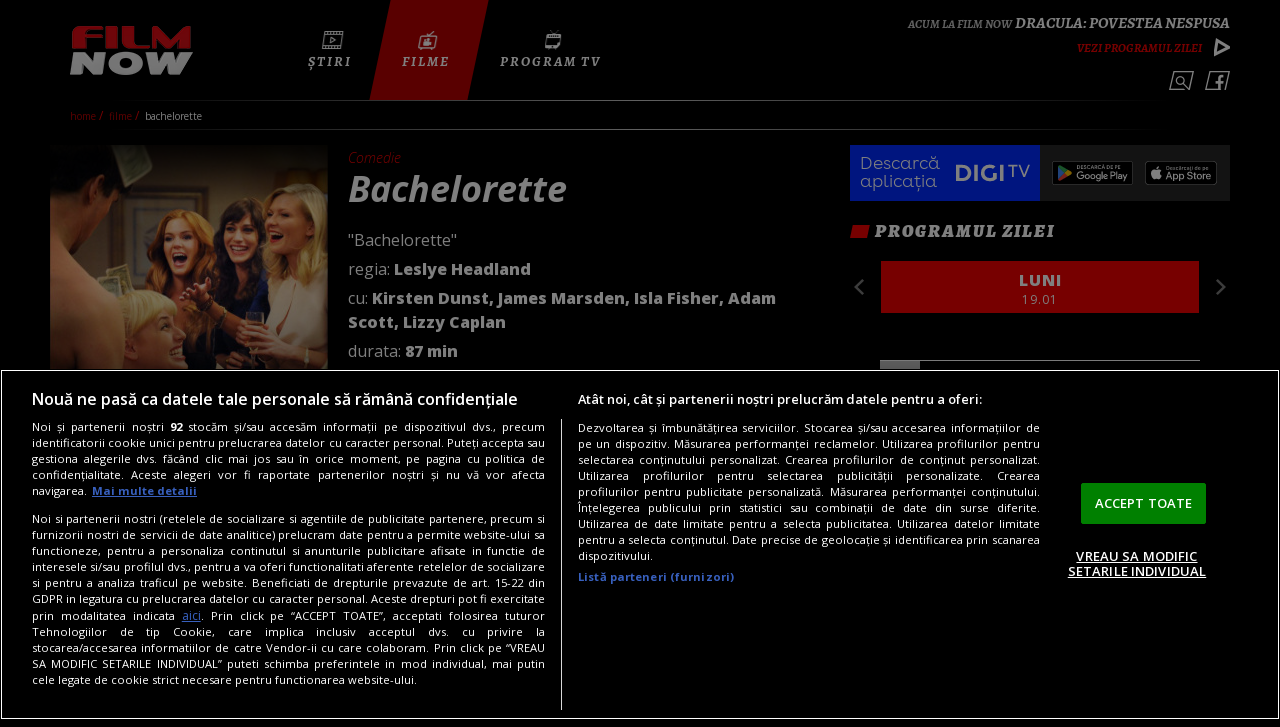

--- FILE ---
content_type: text/html; charset=UTF-8
request_url: https://www.filmnow.ro/filme/bachelorette-38516
body_size: 17614
content:
<!DOCTYPE html>
<html lang="ro">
<head>

            

<!-- BEGIN: "FrontendUiMain\View\Helper\WidgetHeadAssets"; -->


<meta charset="utf-8">
<meta name="referrer" content="origin-when-crossorigin">
<meta name="viewport" content="width=device-width, initial-scale=1.0">
<meta name="google-site-verification" content="btmuYLn_4U4t9-Ma3Pic4yPi0bdQpYXrO6nH5fO-brg" />
<meta http-equiv="x-ua-compatible" content="ie=edge">

<!-- BEGIN CookiePro HEAD --> 
<!-- CookiePro Cookies Consent Notice start for filmnow.ro -->
                <script src="https://cookie-cdn.cookiepro.com/scripttemplates/otSDKStub.js"  type="text/javascript" charset="UTF-8" data-domain-script="8694174c-b51d-4236-a6b7-686b56352843" ></script>
            <!-- CookiePro Cookies Consent Notice end for filmnow.ro --> 
<!-- END CookiePro HEAD --> 
<!-- BEGIN Seo HEAD --> 
<title>Bachelorette (2012)</title> 
<meta name="description" content="Regizata de tanara debutanta Leslye Headland, comedia Bachelorette prezinta povestea a trei prietene care ajung domnisoare de onoare la nunta unei femei pe care obisnuiau s-o ridiculizeze in anii de liceu." /> 
<link rel="canonical" href="https://www.filmnow.ro/filme/bachelorette-38516" /> 
<!-- END Seo HEAD --> 
<!-- BEGIN Facebook HEAD --> 
<meta property="og:title" content="Bachelorette" /> 
<meta property="og:description" content="Regizata de tanara debutanta Leslye Headland, comedia Bachelorette prezinta povestea a trei prietene care ajung domnisoare de onoare la nunta unei femei pe care obisnuiau s-o ridiculizeze in anii de liceu." /> 
<meta property="og:url" content="https://www.filmnow.ro/filme/bachelorette-38516" /> 
<meta property="og:type" content="website" /> 
<meta name="og:image" content="https://s.iw.ro/gateway/g/ZmlsZVNvdXJjZT1odHRwJTNBJTJGJTJG/c3RvcmFnZWZpbG1ub3cucmNzLXJkcy5y/byUyRnN0b3JhZ2UlMkYyMDE5JTJGMDMl/MkYxOCUyRjEwNTQwNTJfMTA1NDA1Ml9i/YWNoZWxvcmV0dGUtcG9zdGVyLmpwZyZ3/PTU2MCZoPTI5MiZoYXNoPWM3ZTI0NWRmZDQ3YzEwMjllODg1NTk2ODQ3YzgwNWI4.thumb.jpg" /> 
<!-- END Facebook HEAD --> 
<!-- BEGIN GTM HEAD --> 
            <script type="text/javascript">
            console.log("%c GDPR: GTM is disabled!", "background:#f00;color:#000;font-size:20px");
            </script> 
<!-- END GTM HEAD --> 
<!-- BEGIN Sati HEAD --> 
<meta name="cXenseParse:pageclass" content="article"/><meta name="cXenseParse:url" content="https://www.filmnow.ro/filme/bachelorette-38516"/> 
        <!-- Cxense SATI script 2.1 begin -->
        <script src="//scdn.cxense.com/cx.js"></script>			
        <script async src="//code3.adtlgc.com/js/sati_init.js"></script>      
        <script>            
            var cX = cX || { options: { consent: true } };            
            cX.callQueue = cX.callQueue || [];
            cX.callQueue.push(['requireConsent']);                
            cX.callQueue.push(['invoke', function() {
                setSATIConsent();
            }]);                
            cX.callQueue.push(['setSiteId', '1147566219530262561']);
            cX.callQueue.push(['setCustomParameters', {"brt-lvl1-category":"filme","video_articol":"da"}]);
            function setSATIConsent() {
                cX.setConsent({ pv: true, segment: false, ad: false });
            }
        </script>
       
        <!--Cxense SATI script 2.1 end -->
        <script>
            function SATI_TrackView(locationURL, referrerURL) {
                
                function initSati() {
                
                    let myPromise = new Promise(function(resolve, myReject) {
                        let req = new XMLHttpRequest();
                        req.open('GET', "/static/js/app/ads.js");
                        req.onload = function() {
                            if (req.status == 200) {resolve('No');} 
                            else {resolve("Yes");}
                        };
                        req.onerror = function() {
                            resolve('Yes')
                        };
                        req.send();
               
                    });
                
                    myPromise.then(
                        function(value) {                                             
                            
                            if (locationURL === referrerURL) {
                                return;
                            }
                            
                            var customParamsCfg = {};
                            
                            try {
                                customParamsCfg = document.getElementById("trackingCfg").textContent;
                                customParamsCfg = JSON.parse(customParamsCfg);
                            } catch(e) {
                            }
           
                            customParamsCfg = customParamsCfg.sati || {};
                            console.log(customParamsCfg);   

                            window.cX = window.cX || {};
                            cX.callQueue = cX.callQueue || [];
                            
                            cX.callQueue.push(['initializePage']);
                            cX.callQueue.push(['setSiteId', '1147566219530262561']);
                            cX.callQueue.push(['setCustomParameters', customParamsCfg]);
                            cX.callQueue.push(['sendPageViewEvent', { 'location': locationURL, 'referrer':referrerURL}]);
                
                            cX.callQueue.push(['invoke', function () {
                                let isAdBlockDetected = value;
                                console.log('HasAdBlock : ' + isAdBlockDetected);
                                cX.setEventAttributes({origin: 'brt-adblock', persistedQueryId: 'fcadb0c22bec63a3e94af5a65644fc6b869880e0'});
                                cX.sendEvent('adBlockerDetection', {adBlockerDetected: isAdBlockDetected});
                                document.getElementById('status').innerHTML = isAdBlockDetected;
                            }]);
                        },
                    );
                }
                
                initSati();             
            };

            </script>
        <!--Cxense SATI script 2.1 end --> 
            <script>
                console.group('GDPR SATI');
                console.info("%c pv=true", "color:#008000;font-size:16px");            console.info("%c segment=false", "color:#f00;font-size:16px");            console.info("%c ad=false", "color:#f00;font-size:16px");            console.groupEnd();
        </script> 
<!-- END Sati HEAD -->
<meta property="fb:app_id" content="297294500656642" />
<meta property="generatedTime" content="20:15:08">

<link href="https://www.filmnow.ro/rss" rel="alternate" type="application/rss+xml" title="RSS 2.0" />
<link href="https://fonts.googleapis.com/css?family=Alegreya+SC:400i,700i,900i%7COpen+Sans:300,300i,400,400i,600,600i,700,700i,800,800i&amp;subset=latin-ext" rel="stylesheet">
<link href="/static/theme-repo/bin/css/main.css?cache=release-20260119-20-40" type="text/css" rel="stylesheet">

<script type="text/javascript">window.appCfg = {"baseUrl":"\/\/www.filmnow.ro","assetsBaseUrl":"\/\/www.filmnow.ro\/static\/theme-repo\/bin\/","assetsBaseDevUrl":"\/\/www.filmnow.ro\/static\/theme-repo\/bin\/..\/src\/","mobileAssetsBaseUrl":null,"mobileAssetsBaseDevUrl":null,"assetsEnv":"desktop","redirEnvActive":false,"cookiesLink":"\/static\/doc\/Privacy-Notice-FilmNow.pdf?cache=release-20260119-20-40"};</script>

<script type="application/ld+json">
{"@context":"http:\/\/schema.org","@type":"Organization","name":"FilmNow","url":"https:\/\/www.filmnow.ro\/","logo":{"@type":"ImageObject","url":"https:\/\/www.filmnow.ro\/static\/theme-repo\/bin\/images\/logo-filmnow.png"},"sameAs":["https:\/\/www.facebook.com\/FilmNowRO\/"]}</script>

<script type="application/ld+json">
{"@context":"http:\/\/schema.org","@type":"WebSite","url":"https:\/\/www.filmnow.ro\/","name":"FilmNow","potentialAction":{"@type":"SearchAction","target":"https:\/\/www.filmnow.ro\/cautare?q={q}","query-input":"required name=q"}}</script>

<link rel="profile" href="http://www.w3.org/2005/10/profile">

<link rel="apple-touch-icon" sizes="180x180" href="https://www.filmnow.ro/apple-touch-icon.png">
<link rel="icon" type="image/png" sizes="32x32" href="https://www.filmnow.ro/favicon-32x32.png">
<link rel="icon" type="image/png" sizes="16x16" href="https://www.filmnow.ro/favicon-16x16.png">
<link rel="manifest" href="https://www.filmnow.ro/manifest.json?v=1">
<link rel="mask-icon" href="https://www.filmnow.ro/safari-pinned-tab.svg?v=1" color="#f00000">
<link rel="shortcut icon" href="https://www.filmnow.ro/favicon.ico?v=1">
<meta name="apple-mobile-web-app-title" content="Film Now">
<meta name="application-name" content="Film Now">
<meta name="theme-color" content="#000000">


<!-- COLLECT: [base64] -->

<!-- END: "FrontendUiMain\View\Helper\WidgetHeadAssets" -->


<script async="async" src="https://www.googletagservices.com/tag/js/gpt.js"></script> <script> var googletag = googletag || {}; googletag.cmd = googletag.cmd || []; </script><script type="text/javascript"> googletag.cmd.push(function() { googletag.defineSlot("/124748474/970x250-DigiFilm", [[970,250],[728,90],[1440,600],[1,1]], "div-gpt-ad-1528803039582-0").setTargeting("Categorii-FilmNow", ["/filme/bachelorette-38516"]).defineSizeMapping(googletag.sizeMapping().addSize([1440,0], [[970,250],[728,90],[1440,600],[1,1]]).addSize([970,0], [[970,250],[728,90],[1440,600],[1,1]]).addSize([768,0], [[970,250],[728,90],[1440,600],[1,1]]).addSize([0,0], [1,1]).build()).addService(googletag.pubads());
 googletag.defineSlot("/124748474/300x250-ap1-DigiFilm", [[300,250],[336,280],[730,410],[1,1]], "div-gpt-ad-1528803039582-3").setTargeting("Categorii-FilmNow", ["/filme/bachelorette-38516"]).defineSizeMapping(googletag.sizeMapping().addSize([1200,0], [[300,250],[336,280],[730,410],[1,1]]).addSize([768,0], [[300,250],[336,280],[1,1]]).addSize([0,0], [1,1]).build()).addService(googletag.pubads());
 googletag.defineSlot("/124748474/300x250p1-m.FilmNow", [[336,280],[1,1],[300,250],[300,600]], "div-gpt-ad-1528803039582-5").setTargeting("Categorii-FilmNow", ["/filme/bachelorette-38516"]).defineSizeMapping(googletag.sizeMapping().addSize([768,0], []).addSize([336,0], [[336,280],[1,1],[300,250],[300,600]]).addSize([320,0], [[1,1],[300,250],[300,600]]).addSize([0,0], [1,1]).build()).addService(googletag.pubads());
 googletag.defineSlot("/124748474/300x250p3-m.FilmNow", [[336,280],[1,1],[300,250],[300,600]], "div-gpt-ad-1528803039582-7").setTargeting("Categorii-FilmNow", ["/filme/bachelorette-38516"]).defineSizeMapping(googletag.sizeMapping().addSize([768,0], []).addSize([336,0], [[336,280],[1,1],[300,250]]).addSize([320,0], [[1,1],[300,250]]).addSize([0,0], [1,1]).build()).addService(googletag.pubads());
 googletag.defineSlot("/124748474/300x250-p1-DigiFilm", [[300,600],[300,250],[1,1]], "div-gpt-ad-1528803039582-1").setTargeting("Categorii-FilmNow", ["/filme/bachelorette-38516"]).defineSizeMapping(googletag.sizeMapping().addSize([768,0], [[300,600],[300,250],[1,1]]).addSize([0,0], [1,1]).build()).addService(googletag.pubads());
 googletag.defineSlot("/124748474/300x250-p2-DigiFilm", [[1,1],[300,250]], "div-gpt-ad-1528803039582-2").setTargeting("Categorii-FilmNow", ["/filme/bachelorette-38516"]).defineSizeMapping(googletag.sizeMapping().addSize([768,0], [[1,1],[300,250]]).addSize([0,0], [1,1]).build()).addService(googletag.pubads());
 googletag.defineSlot("/124748474/300x250p4-m.FilmNow", [[336,280],[1,1],[300,250],[300,600]], "div-gpt-ad-1528803039582-8").setTargeting("Categorii-FilmNow", ["/filme/bachelorette-38516"]).defineSizeMapping(googletag.sizeMapping().addSize([768,0], []).addSize([336,0], [[336,280],[1,1],[300,250]]).addSize([320,0], [[1,1],[300,250]]).addSize([0,0], [1,1]).build()).addService(googletag.pubads());
 googletag.defineSlot("/124748474/970x250_p2-FilmNow", [[1,1],[728,90],[970,250]], "div-gpt-ad-1540976298333-0").setTargeting("Categorii-FilmNow", ["/filme/bachelorette-38516"]).defineSizeMapping(googletag.sizeMapping().addSize([970,0], [[1,1],[728,90],[970,250]]).addSize([768,0], [[1,1],[728,90]]).addSize([0,0], [1,1]).build()).addService(googletag.pubads());
 googletag.pubads().collapseEmptyDivs(); googletag.pubads().setRequestNonPersonalizedAds(1); googletag.pubads().setCookieOptions(0); googletag.enableServices(); }); console.info("Personalized adds DISABLED"); </script>
</head>

<body>
    

<!-- BEGIN: "FrontendUiMain\View\Helper\WidgetBodyHeader"; -->


<header class="header">
    <div class="container">
        <div class="header-logo">
            <a href="/" class="logo">Film Now</a>
        </div>
        <button type="button" class="btn-nav nav-trigger"><span></span></button>
        <div class="nav">
            <div class="nav-wrapper">

                

<!-- BEGIN: "FrontendUiMain\View\Helper\WidgetHeadCurrentFilm"; -->


<div class="widget-live">
    <div class="widget-live-title">Dracula: Povestea nespusa</div>
    <a href="/program" class="widget-live-trigger" title="Vezi programul zilei">Vezi programul zilei</a>
</div>
<!-- COLLECT: [base64] -->

<!-- END: "FrontendUiMain\View\Helper\WidgetHeadCurrentFilm" -->

                <nav class="menu">
                    <ul class="nav-menu">
                        <li class="nav-menu-item">
                            <a href="/stiri" title="Știri" class="nav-menu-item-link ">
                                <i class="nav-menu-item-link-icon" style="background-image:url('/static/theme-repo/bin/images/icon-menu-news.png'"></i>
                                <span class="nav-menu-item-link-text">Știri</span>
                            </a>
                        </li>
                        <li class="nav-menu-item">
                            <a href="/filme" title="Filme" class="nav-menu-item-link active">
                                <i class="nav-menu-item-link-icon" style="background-image:url('/static/theme-repo/bin/images/icon-menu-recommendations.png');"></i>
                                <span class="nav-menu-item-link-text">Filme</span>
                            </a>
                        </li>
                        <li class="nav-menu-item">
                            <a href="/program" title="Program TV" class="nav-menu-item-link ">
                                <i class="nav-menu-item-link-icon" style="background-image:url('/static/theme-repo/bin/images/icon-menu-program-tv.png');"></i>
                                <span class="nav-menu-item-link-text">Program TV</span>
                            </a>
                        </li>
                    </ul>
                </nav>
                <div class="header-right">
                    <div class="header-search">
                        <a href="#" class="search-trigger" title="Caută">Caută</a>
                        <form method="get" action="/cautare" class="form-wrapper header-search-form">
                            <input type="search" name="q" id="header-search-form-input" class="header-search-form-input" placeholder="Introdu un cuvant de cautare">
                            <input type="submit" id="header-search-form-submit" class="header-search-form-submit" value="Caută">
                        </form>
                    </div>
                    <nav class="header-social">
                        <a href="https://www.facebook.com/FilmNowRO/" target="_blank" title="Facebook" class="header-social-link header-social-link-fb"><span></span></a>
                    </nav>
                </div>
            </div>
        </div>
    </div>
</header>

<!-- COLLECT: [base64] -->

<!-- END: "FrontendUiMain\View\Helper\WidgetBodyHeader" -->


    <main>
    <!-- BEGIN TRACKING CFG INLINE --><script id="trackingCfg" type="text/template">{"sati":{"brt-lvl1-category":"filme","video_articol":"da"}}</script><!-- BEGIN TRACKING CFG INLINE -->    

<!-- BEGIN: "FrontendUiMain\View\Helper\WidgetGeneralBreadcrumbs"; -->


<section class="section-nospace">
    <div class="container">
        <nav class="breadcrumbs">
            <ul class="list">
                                    <li class="list-item">
                        <a href="https://www.filmnow.ro/" title="Home">
                            Home                        </a>
                    </li>
                                    <li class="list-item">
                        <a href="https://www.filmnow.ro/filme" title="filme">
                            filme                        </a>
                    </li>
                                    <li class="list-item">
                        <a href="https://www.filmnow.ro/filme/bachelorette-38516" title="Bachelorette">
                            Bachelorette                        </a>
                    </li>
                            </ul>
        </nav>
    </div>
</section>
    <script type="application/ld+json">{
    "@context": "http://schema.org",
    "@type": "BreadcrumbList",
    "itemListElement": [{"@type":"ListItem","position":0,"item":{"@id":"https:\/\/www.filmnow.ro\/","name":"Home"}},{"@type":"ListItem","position":1,"item":{"@id":"https:\/\/www.filmnow.ro\/filme","name":"filme"}},{"@type":"ListItem","position":2,"item":{"@id":"https:\/\/www.filmnow.ro\/filme\/bachelorette-38516","name":"Bachelorette"}}]}
    </script>
    
<!-- COLLECT: [base64] -->

<!-- END: "FrontendUiMain\View\Helper\WidgetGeneralBreadcrumbs" -->


    <div class="ad-branding">
        

<!-- BEGIN: "FrontendCoreBase\View\Helper\AppAdsWidget"; -->


<div class="ad-wrapper">
    <div class="ad-container">
        <!-- /124748474/970x250-DigiFilm -->
        <div id="div-gpt-ad-1528803039582-0">
            <script type="text/javascript"> googletag.cmd.push( function() { googletag.display("div-gpt-ad-1528803039582-0"); }); </script>        </div>
    </div>
</div>



<!-- COLLECT: [base64] -->

<!-- END: "FrontendCoreBase\View\Helper\AppAdsWidget" -->

    </div>

    <section class="section-nospace">
        <div class="container">
            <div class="flex flex-stretch">
                <div class="col-8 col-md-7 col-sm-12">
                    <div class="article-thumb-portrait">
                        <article class="article article-thumb">
                                                            <img src="https://s.iw.ro/gateway/g/ZmlsZVNvdXJjZT1odHRwJTNBJTJGJTJG/c3RvcmFnZWZpbG1ub3cucmNzLXJkcy5y/byUyRnN0b3JhZ2UlMkYyMDE5JTJGMDMl/MkYxOCUyRjEwNTQwNTJfMTA1NDA1Ml9i/YWNoZWxvcmV0dGUtcG9zdGVyLmpwZyZ3/PTI3OCZoPTQwMCZoYXNoPTI0MjE0OWYxOWVlY2NkYWM0ZThjZWJkMDM0MmQ4MTY1.thumb.jpg" alt="bachelorette poster">
                                                        <nav class="page-social page-social-share">
                                <a href="#" title="Facebook" class="page-social-link page-social-link-fb"><span></span></a>
                            </nav>
                                                    </article>
                                                    <mark>Comedie</mark>
                                                <h1>Bachelorette</h1>
                        <div class="page-content-description">
                                                        <p>"Bachelorette"</p>
                            
                            

<!-- BEGIN: "FrontendUiMain\View\Helper\WidgetBroadcastHoursArticle"; -->



<!-- COLLECT: [base64] -->

<!-- END: "FrontendUiMain\View\Helper\WidgetBroadcastHoursArticle" -->


                                                        <p>regia: <strong>Leslye Headland</strong></p>
                            
                                                        <p>cu: <strong>Kirsten Dunst, James Marsden, Isla Fisher, Adam Scott, Lizzy Caplan</strong></p>
                            
                                                        <p>durata: <strong>87 min</strong></p>
                            
                                                        <p>an: <strong>2012</strong></p>
                            
                        </div>
                    </div>

                    <div class="page-content article-page-content">
                        <!-- BEGIN GTM HEAD --> 
<!-- END GTM HEAD --> 
<!-- BEGIN SATI INLINE --> 
<script> 
var ad = document.createElement('div'); 
ad.id = 'AdSense'; 
ad.className = 'AdSense'; 
ad.style.display = 'block'; 
ad.style.position = 'absolute'; 
ad.style.top = '-1px'; 
ad.style.height = '1px'; 
document.body.appendChild(ad); 
</script> 
<!-- END SATI INLINE --> 
<!-- BEGIN Facebook INLINE --> 
<!-- END Facebook INLINE --> 
<!-- BEGIN PageMeta INLINE --> 
            <script class="app-entity-meta-cfg" type="text/template">
                {"section":"article","identity":"38516","url":"https:\/\/www.filmnow.ro\/filme\/bachelorette-38516"}
            </script> 
<!-- END PageMeta INLINE -->                        

<!-- BEGIN: "FrontendUiMain\View\Helper\WidgetArticleBullets"; -->


<ul class="bullets">
    <li><p><strong><a href="/program" data-skip-linkfix="1"><em>În acest weekend, nu rata "Totul se termină cu noi"</em><em>, pe Film Now!</em></a></strong></p></li>
    </ul>
<!-- COLLECT: [base64] -->

<!-- END: "FrontendUiMain\View\Helper\WidgetArticleBullets" -->

                        

<!-- BEGIN: "FrontendCoreBase\View\Helper\AppAdsWidget"; -->


<div class="ad-wrapper">
    <div class="ad-container">
        <!-- /124748474/300x250-ap1-DigiFilm -->
        <div id="div-gpt-ad-1528803039582-3">
            <script type="text/javascript"> googletag.cmd.push( function() { googletag.display("div-gpt-ad-1528803039582-3"); }); </script>        </div>
    </div>
</div>



<!-- COLLECT: [base64] -->

<!-- END: "FrontendCoreBase\View\Helper\AppAdsWidget" -->

                        

<!-- BEGIN: "FrontendCoreBase\View\Helper\AppAdsWidget"; -->


<div class="ad-wrapper">
    <div class="ad-container">
        <!-- /124748474/300x250p1-m.FilmNow -->
        <div id="div-gpt-ad-1528803039582-5">
            <script type="text/javascript"> googletag.cmd.push( function() { googletag.display("div-gpt-ad-1528803039582-5"); }); </script>        </div>
    </div>
</div>



<!-- COLLECT: [base64] -->

<!-- END: "FrontendCoreBase\View\Helper\AppAdsWidget" -->

                        

<!-- BEGIN: "FrontendUiCommon\View\Helper\WidgetStructureMicrodata"; -->


<script type="application/ld+json">{"@context":"http:\/\/schema.org","@type":"Movie","@id":"https:\/\/www.filmnow.ro\/filme\/bachelorette-38516","name":"Bachelorette","alternateName":"Bachelorette","description":"Regizata de tanara debutanta Leslye Headland, comedia Bachelorette prezinta povestea a trei prietene care ajung domnisoare de onoare la nunta unei femei pe care obisnuiau s-o ridiculizeze in anii de liceu.","url":"https:\/\/www.filmnow.ro\/filme\/bachelorette-38516","dateCreated":"Mon, 18 Mar 2019 14:52:16 +0200","actor":[{"@type":"Person","name":"Kirsten Dunst"},{"@type":"Person","name":" James Marsden"},{"@type":"Person","name":" Isla Fisher"},{"@type":"Person","name":" Adam Scott"},{"@type":"Person","name":" Lizzy Caplan"}],"director":{"@type":"Person","name":"Leslye Headland"},"image":{"@type":"ImageObject","url":"https:\/\/s.iw.ro\/gateway\/g\/ZmlsZVNvdXJjZT1odHRwJTNBJTJGJTJG\/c3RvcmFnZWZpbG1ub3cucmNzLXJkcy5y\/byUyRnN0b3JhZ2UlMkYyMDE5JTJGMDMl\/MkYxOCUyRjEwNTQwNTJfMTA1NDA1Ml9i\/YWNoZWxvcmV0dGUtcG9zdGVyLmpwZyZo\/YXNoPTc1MGMzOGE1YjMzZjI3ZjlmYzVkNDBjOWI4ZGYyNmMz.jpg"}}</script>
<!-- COLLECT: [base64] -->

<!-- END: "FrontendUiCommon\View\Helper\WidgetStructureMicrodata" -->


                        
<p>Regizata de tanara debutanta Leslye Headland, comedia Bachelorette prezinta povestea a trei prietene care ajung domnisoare de onoare la nunta unei femei pe care obisnuiau s-o ridiculizeze in anii de liceu.</p>
<p>
        </p>
<p class="gdpr-placeholder gdpr-social-media gdpr-iframe-fix" style="background-color:orange;padding:10px;">
           Setarile tale privind cookie-urile nu permit afisarea continutul din aceasta sectiune. Poti actualiza setarile modulelor coookie direct din browser sau de <a class="ot-sdk-show-settings" data-skip-linkfix="1">aici</a> – e nevoie sa accepti cookie-urile social media</p>
        

                        

<!-- BEGIN: "FrontendUiMain\View\Helper\WidgetCrossDigiroCampaign"; -->



<!-- COLLECT: [base64] -->

<!-- END: "FrontendUiMain\View\Helper\WidgetCrossDigiroCampaign" -->



<!-- BEGIN: "FrontendCoreBase\View\Helper\AppAdsWidget"; -->


<div class="ad-wrapper">
    <div class="ad-container">
        <!-- /124748474/300x250p3-m.FilmNow -->
        <div id="div-gpt-ad-1528803039582-7">
            <script type="text/javascript"> googletag.cmd.push( function() { googletag.display("div-gpt-ad-1528803039582-7"); }); </script>        </div>
    </div>
</div>



<!-- COLLECT: [base64] -->

<!-- END: "FrontendCoreBase\View\Helper\AppAdsWidget" -->


                    </div>
                </div>
                <div class="col-4 col-md-5 col-sm-12">

                    

<!-- BEGIN: "FrontendCoreBase\View\Helper\AppAdsWidget"; -->


<div class="ad-wrapper">
    <div class="ad-container">
        <!-- /124748474/300x250-p1-DigiFilm -->
        <div id="div-gpt-ad-1528803039582-1">
            <script type="text/javascript"> googletag.cmd.push( function() { googletag.display("div-gpt-ad-1528803039582-1"); }); </script>        </div>
    </div>
</div>



<!-- COLLECT: [base64] -->

<!-- END: "FrontendCoreBase\View\Helper\AppAdsWidget" -->


                    

<!-- BEGIN: "FrontendUiMain\View\Helper\WidgetSidebarProgramTv"; -->





<!-- BEGIN: "FrontendUiMain\View\Helper\WidgetBannerDigiTv"; -->


        <div class="widget-digitv small extra-small">
            <div class="widget-digitv-content">
                Descarcă aplicația <img src="/static/theme-repo/bin/images/digitv/digitv.svg" alt="DIGI TV" width="111" height="26" class="logo-digitv">
                <div class="digitv-app">
                    <a href="https://play.google.com/store/apps/details?id=ro.digionline.tv&hl=ro" target="_blank" class="btn-app play-store" rel="external"></a>
                    <a href="https://apps.apple.com/ro/app/digi-tv/id6503706210" target="_blank" class="btn-app app-store" rel="external"></a>
                </div>
            </div>
        </div>
        
<!-- COLLECT: [base64] -->

<!-- END: "FrontendUiMain\View\Helper\WidgetBannerDigiTv" -->


<h3 class="section-title">Programul Zilei</h3>
<div class="schedule-widget" id="schedule-widget-sidebar">
    <div class="schedule-widget-days">
                        <div class="schedule-widget-days-item"> luni<span>19.01</span></div>
                            <div class="schedule-widget-days-item"> marți<span>20.01</span></div>
                            <div class="schedule-widget-days-item"> miercuri<span>21.01</span></div>
                            <div class="schedule-widget-days-item"> joi<span>22.01</span></div>
                            <div class="schedule-widget-days-item"> vineri<span>23.01</span></div>
                            <div class="schedule-widget-days-item"> sâmbătă<span>24.01</span></div>
                            <div class="schedule-widget-days-item"> duminică<span>25.01</span></div>
                </div>
    <div class="schedule-widget-programs">
                        <div class="schedule-widget-programs-day">
                    <div class="schedule-widget-programs-item">
                        <div class="schedule-widget-programs-item-content">
                                                                                        <div class="schedule-widget-programs-item-content-element">
                                                                            <a href="," class="schedule-widget-programs-item-content-element-link"></a>
                                                                        <span class="schedule-widget-programs-item-content-element-time">07:35</span>
                                    <span class="schedule-widget-programs-item-content-element-title">Tata e numai unul</span>
                                    <div class="schedule-widget-programs-item-content-element-progress"></div>
                                </div>
                                                            <div class="schedule-widget-programs-item-content-element">
                                                                            <a href="," class="schedule-widget-programs-item-content-element-link"></a>
                                                                        <span class="schedule-widget-programs-item-content-element-time">09:10</span>
                                    <span class="schedule-widget-programs-item-content-element-title">Unicul si inegalabilul Ivan</span>
                                    <div class="schedule-widget-programs-item-content-element-progress"></div>
                                </div>
                                                            <div class="schedule-widget-programs-item-content-element">
                                                                            <a href="/filme/godzilla-vs-kong-104913" class="schedule-widget-programs-item-content-element-link"></a>
                                                                        <span class="schedule-widget-programs-item-content-element-time">10:40</span>
                                    <span class="schedule-widget-programs-item-content-element-title">Godzilla vs. Kong</span>
                                    <div class="schedule-widget-programs-item-content-element-progress"></div>
                                </div>
                                                            <div class="schedule-widget-programs-item-content-element">
                                                                            <a href="," class="schedule-widget-programs-item-content-element-link"></a>
                                                                        <span class="schedule-widget-programs-item-content-element-time">12:30</span>
                                    <span class="schedule-widget-programs-item-content-element-title">Labirintul: Tratament letal</span>
                                    <div class="schedule-widget-programs-item-content-element-progress"></div>
                                </div>
                                                            <div class="schedule-widget-programs-item-content-element">
                                                                            <a href="/filme/ingerul-razboinic-190265" class="schedule-widget-programs-item-content-element-link"></a>
                                                                        <span class="schedule-widget-programs-item-content-element-time">14:50</span>
                                    <span class="schedule-widget-programs-item-content-element-title">Alita: ingerul razboinic</span>
                                    <div class="schedule-widget-programs-item-content-element-progress"></div>
                                </div>
                                                            <div class="schedule-widget-programs-item-content-element">
                                                                            <a href="/filme/dumnezeu-pentru-o-zi-15051" class="schedule-widget-programs-item-content-element-link"></a>
                                                                        <span class="schedule-widget-programs-item-content-element-time">16:50</span>
                                    <span class="schedule-widget-programs-item-content-element-title">Dumnezeu pentru o zi</span>
                                    <div class="schedule-widget-programs-item-content-element-progress"></div>
                                </div>
                                                            <div class="schedule-widget-programs-item-content-element">
                                                                            <a href="/filme/grace-de-monaco-18316" class="schedule-widget-programs-item-content-element-link"></a>
                                                                        <span class="schedule-widget-programs-item-content-element-time">18:25</span>
                                    <span class="schedule-widget-programs-item-content-element-title">Grace de Monaco</span>
                                    <div class="schedule-widget-programs-item-content-element-progress"></div>
                                </div>
                                                            <div class="schedule-widget-programs-item-content-element">
                                                                            <a href="/filme/dracula-povestea-nespusa-51699" class="schedule-widget-programs-item-content-element-link"></a>
                                                                        <span class="schedule-widget-programs-item-content-element-time">20:00</span>
                                    <span class="schedule-widget-programs-item-content-element-title">Dracula: Povestea nespusa</span>
                                    <div class="schedule-widget-programs-item-content-element-progress"></div>
                                </div>
                                                            <div class="schedule-widget-programs-item-content-element">
                                                                            <a href="," class="schedule-widget-programs-item-content-element-link"></a>
                                                                        <span class="schedule-widget-programs-item-content-element-time">21:25</span>
                                    <span class="schedule-widget-programs-item-content-element-title">Pe muchia iernii</span>
                                    <div class="schedule-widget-programs-item-content-element-progress"></div>
                                </div>
                                                            <div class="schedule-widget-programs-item-content-element">
                                                                            <a href="," class="schedule-widget-programs-item-content-element-link"></a>
                                                                        <span class="schedule-widget-programs-item-content-element-time">22:55</span>
                                    <span class="schedule-widget-programs-item-content-element-title">Exceptia</span>
                                    <div class="schedule-widget-programs-item-content-element-progress"></div>
                                </div>
                                                            <div class="schedule-widget-programs-item-content-element">
                                                                            <a href="," class="schedule-widget-programs-item-content-element-link"></a>
                                                                        <span class="schedule-widget-programs-item-content-element-time">01:00</span>
                                    <span class="schedule-widget-programs-item-content-element-title">Nu ma parasi</span>
                                    <div class="schedule-widget-programs-item-content-element-progress"></div>
                                </div>
                                                            <div class="schedule-widget-programs-item-content-element">
                                                                            <a href="," class="schedule-widget-programs-item-content-element-link"></a>
                                                                        <span class="schedule-widget-programs-item-content-element-time">02:40</span>
                                    <span class="schedule-widget-programs-item-content-element-title">Recurs la razbunare</span>
                                    <div class="schedule-widget-programs-item-content-element-progress"></div>
                                </div>
                                                            <div class="schedule-widget-programs-item-content-element">
                                                                            <a href="," class="schedule-widget-programs-item-content-element-link"></a>
                                                                        <span class="schedule-widget-programs-item-content-element-time">04:05</span>
                                    <span class="schedule-widget-programs-item-content-element-title">Summertime</span>
                                    <div class="schedule-widget-programs-item-content-element-progress"></div>
                                </div>
                                                            <div class="schedule-widget-programs-item-content-element">
                                                                            <a href="/filme/legenda-lui-zorro-17535" class="schedule-widget-programs-item-content-element-link"></a>
                                                                        <span class="schedule-widget-programs-item-content-element-time">05:45</span>
                                    <span class="schedule-widget-programs-item-content-element-title">Legenda lui Zorro</span>
                                    <div class="schedule-widget-programs-item-content-element-progress"></div>
                                </div>
                                                    </div>
                    </div>
                </div>
                            <div class="schedule-widget-programs-day">
                    <div class="schedule-widget-programs-item">
                        <div class="schedule-widget-programs-item-content">
                                                                                        <div class="schedule-widget-programs-item-content-element">
                                                                            <a href="," class="schedule-widget-programs-item-content-element-link"></a>
                                                                        <span class="schedule-widget-programs-item-content-element-time">06:05</span>
                                    <span class="schedule-widget-programs-item-content-element-title">Mahalia</span>
                                    <div class="schedule-widget-programs-item-content-element-progress"></div>
                                </div>
                                                            <div class="schedule-widget-programs-item-content-element">
                                                                            <a href="/filme/dumnezeu-pentru-o-zi-15051" class="schedule-widget-programs-item-content-element-link"></a>
                                                                        <span class="schedule-widget-programs-item-content-element-time">07:50</span>
                                    <span class="schedule-widget-programs-item-content-element-title">Dumnezeu pentru o zi</span>
                                    <div class="schedule-widget-programs-item-content-element-progress"></div>
                                </div>
                                                            <div class="schedule-widget-programs-item-content-element">
                                                                            <a href="/filme/dracula-povestea-nespusa-51699" class="schedule-widget-programs-item-content-element-link"></a>
                                                                        <span class="schedule-widget-programs-item-content-element-time">09:25</span>
                                    <span class="schedule-widget-programs-item-content-element-title">Dracula: Povestea nespusa</span>
                                    <div class="schedule-widget-programs-item-content-element-progress"></div>
                                </div>
                                                            <div class="schedule-widget-programs-item-content-element">
                                                                            <a href="/filme/grace-de-monaco-18316" class="schedule-widget-programs-item-content-element-link"></a>
                                                                        <span class="schedule-widget-programs-item-content-element-time">10:50</span>
                                    <span class="schedule-widget-programs-item-content-element-title">Grace de Monaco</span>
                                    <div class="schedule-widget-programs-item-content-element-progress"></div>
                                </div>
                                                            <div class="schedule-widget-programs-item-content-element">
                                                                            <a href="/filme/o-lovitura-indrazneata-16174" class="schedule-widget-programs-item-content-element-link"></a>
                                                                        <span class="schedule-widget-programs-item-content-element-time">12:25</span>
                                    <span class="schedule-widget-programs-item-content-element-title">O lovitura indrazneata</span>
                                    <div class="schedule-widget-programs-item-content-element-progress"></div>
                                </div>
                                                            <div class="schedule-widget-programs-item-content-element">
                                                                            <a href="," class="schedule-widget-programs-item-content-element-link"></a>
                                                                        <span class="schedule-widget-programs-item-content-element-time">13:50</span>
                                    <span class="schedule-widget-programs-item-content-element-title">Familia Addams</span>
                                    <div class="schedule-widget-programs-item-content-element-progress"></div>
                                </div>
                                                            <div class="schedule-widget-programs-item-content-element">
                                                                            <a href="," class="schedule-widget-programs-item-content-element-link"></a>
                                                                        <span class="schedule-widget-programs-item-content-element-time">15:25</span>
                                    <span class="schedule-widget-programs-item-content-element-title">Cum sa faci ca s-o desfaci?</span>
                                    <div class="schedule-widget-programs-item-content-element-progress"></div>
                                </div>
                                                            <div class="schedule-widget-programs-item-content-element">
                                                                            <a href="/filme/represalii-cursa-mortii-190261" class="schedule-widget-programs-item-content-element-link"></a>
                                                                        <span class="schedule-widget-programs-item-content-element-time">17:00</span>
                                    <span class="schedule-widget-programs-item-content-element-title">Represalii: Cursa mortii</span>
                                    <div class="schedule-widget-programs-item-content-element-progress"></div>
                                </div>
                                                            <div class="schedule-widget-programs-item-content-element">
                                                                            <a href="," class="schedule-widget-programs-item-content-element-link"></a>
                                                                        <span class="schedule-widget-programs-item-content-element-time">18:25</span>
                                    <span class="schedule-widget-programs-item-content-element-title">Cancelaria profesorilor</span>
                                    <div class="schedule-widget-programs-item-content-element-progress"></div>
                                </div>
                                                            <div class="schedule-widget-programs-item-content-element">
                                                                            <a href="," class="schedule-widget-programs-item-content-element-link"></a>
                                                                        <span class="schedule-widget-programs-item-content-element-time">20:00</span>
                                    <span class="schedule-widget-programs-item-content-element-title">Tata e numai unul 3</span>
                                    <div class="schedule-widget-programs-item-content-element-progress"></div>
                                </div>
                                                            <div class="schedule-widget-programs-item-content-element">
                                                                            <a href="/filme/supravietuitorii-16269" class="schedule-widget-programs-item-content-element-link"></a>
                                                                        <span class="schedule-widget-programs-item-content-element-time">23:10</span>
                                    <span class="schedule-widget-programs-item-content-element-title">Supravietuitorii</span>
                                    <div class="schedule-widget-programs-item-content-element-progress"></div>
                                </div>
                                                            <div class="schedule-widget-programs-item-content-element">
                                                                            <a href="," class="schedule-widget-programs-item-content-element-link"></a>
                                                                        <span class="schedule-widget-programs-item-content-element-time">02:15</span>
                                    <span class="schedule-widget-programs-item-content-element-title">Condamnare la moarte</span>
                                    <div class="schedule-widget-programs-item-content-element-progress"></div>
                                </div>
                                                            <div class="schedule-widget-programs-item-content-element">
                                                                            <a href="/filme/dulce-razbunare-37491" class="schedule-widget-programs-item-content-element-link"></a>
                                                                        <span class="schedule-widget-programs-item-content-element-time">03:55</span>
                                    <span class="schedule-widget-programs-item-content-element-title">Dulce razbunare</span>
                                    <div class="schedule-widget-programs-item-content-element-progress"></div>
                                </div>
                                                            <div class="schedule-widget-programs-item-content-element">
                                                                            <a href="/filme/confesiunile-unei-minti-periculoase-15129" class="schedule-widget-programs-item-content-element-link"></a>
                                                                        <span class="schedule-widget-programs-item-content-element-time">05:45</span>
                                    <span class="schedule-widget-programs-item-content-element-title">Confesiunile unei minti periculoase</span>
                                    <div class="schedule-widget-programs-item-content-element-progress"></div>
                                </div>
                                                    </div>
                    </div>
                </div>
                            <div class="schedule-widget-programs-day">
                    <div class="schedule-widget-programs-item">
                        <div class="schedule-widget-programs-item-content">
                                                                                        <div class="schedule-widget-programs-item-content-element">
                                                                            <a href="," class="schedule-widget-programs-item-content-element-link"></a>
                                                                        <span class="schedule-widget-programs-item-content-element-time">07:50</span>
                                    <span class="schedule-widget-programs-item-content-element-title">Tata e numai unul 3</span>
                                    <div class="schedule-widget-programs-item-content-element-progress"></div>
                                </div>
                                                            <div class="schedule-widget-programs-item-content-element">
                                                                            <a href="," class="schedule-widget-programs-item-content-element-link"></a>
                                                                        <span class="schedule-widget-programs-item-content-element-time">09:30</span>
                                    <span class="schedule-widget-programs-item-content-element-title">Flora si Ulise</span>
                                    <div class="schedule-widget-programs-item-content-element-progress"></div>
                                </div>
                                                            <div class="schedule-widget-programs-item-content-element">
                                                                            <a href="," class="schedule-widget-programs-item-content-element-link"></a>
                                                                        <span class="schedule-widget-programs-item-content-element-time">11:00</span>
                                    <span class="schedule-widget-programs-item-content-element-title">Justitie artificiala</span>
                                    <div class="schedule-widget-programs-item-content-element-progress"></div>
                                </div>
                                                            <div class="schedule-widget-programs-item-content-element">
                                                                            <a href="," class="schedule-widget-programs-item-content-element-link"></a>
                                                                        <span class="schedule-widget-programs-item-content-element-time">12:35</span>
                                    <span class="schedule-widget-programs-item-content-element-title">O iubire adevarata</span>
                                    <div class="schedule-widget-programs-item-content-element-progress"></div>
                                </div>
                                                            <div class="schedule-widget-programs-item-content-element">
                                                                            <a href="/filme/echipa-de-soc-19916" class="schedule-widget-programs-item-content-element-link"></a>
                                                                        <span class="schedule-widget-programs-item-content-element-time">14:10</span>
                                    <span class="schedule-widget-programs-item-content-element-title">Echipa de soc</span>
                                    <div class="schedule-widget-programs-item-content-element-progress"></div>
                                </div>
                                                            <div class="schedule-widget-programs-item-content-element">
                                                                            <a href="/filme/primul-om-pe-luna-46285" class="schedule-widget-programs-item-content-element-link"></a>
                                                                        <span class="schedule-widget-programs-item-content-element-time">16:00</span>
                                    <span class="schedule-widget-programs-item-content-element-title">Primul om pe Luna</span>
                                    <div class="schedule-widget-programs-item-content-element-progress"></div>
                                </div>
                                                            <div class="schedule-widget-programs-item-content-element">
                                                                            <a href="," class="schedule-widget-programs-item-content-element-link"></a>
                                                                        <span class="schedule-widget-programs-item-content-element-time">18:15</span>
                                    <span class="schedule-widget-programs-item-content-element-title">Acesta e Craciunul</span>
                                    <div class="schedule-widget-programs-item-content-element-progress"></div>
                                </div>
                                                            <div class="schedule-widget-programs-item-content-element">
                                                                            <a href="/filme/acvila-legiunii-a-ix-a-15649" class="schedule-widget-programs-item-content-element-link"></a>
                                                                        <span class="schedule-widget-programs-item-content-element-time">20:00</span>
                                    <span class="schedule-widget-programs-item-content-element-title">Acvila legiunii a IX-a</span>
                                    <div class="schedule-widget-programs-item-content-element-progress"></div>
                                </div>
                                                            <div class="schedule-widget-programs-item-content-element">
                                                                            <a href="/filme/nobody-erou-de-serviciu-83339" class="schedule-widget-programs-item-content-element-link"></a>
                                                                        <span class="schedule-widget-programs-item-content-element-time">21:45</span>
                                    <span class="schedule-widget-programs-item-content-element-title">Nobody: Erou de serviciu</span>
                                    <div class="schedule-widget-programs-item-content-element-progress"></div>
                                </div>
                                                            <div class="schedule-widget-programs-item-content-element">
                                                                            <a href="," class="schedule-widget-programs-item-content-element-link"></a>
                                                                        <span class="schedule-widget-programs-item-content-element-time">23:15</span>
                                    <span class="schedule-widget-programs-item-content-element-title">Babylon</span>
                                    <div class="schedule-widget-programs-item-content-element-progress"></div>
                                </div>
                                                            <div class="schedule-widget-programs-item-content-element">
                                                                            <a href="/filme/equalizer-2-20360" class="schedule-widget-programs-item-content-element-link"></a>
                                                                        <span class="schedule-widget-programs-item-content-element-time">00:45</span>
                                    <span class="schedule-widget-programs-item-content-element-title">Equalizer 2</span>
                                    <div class="schedule-widget-programs-item-content-element-progress"></div>
                                </div>
                                                            <div class="schedule-widget-programs-item-content-element">
                                                                            <a href="," class="schedule-widget-programs-item-content-element-link"></a>
                                                                        <span class="schedule-widget-programs-item-content-element-time">02:40</span>
                                    <span class="schedule-widget-programs-item-content-element-title">Sin City: Am ucis pentru ea</span>
                                    <div class="schedule-widget-programs-item-content-element-progress"></div>
                                </div>
                                                            <div class="schedule-widget-programs-item-content-element">
                                                                            <a href="," class="schedule-widget-programs-item-content-element-link"></a>
                                                                        <span class="schedule-widget-programs-item-content-element-time">04:20</span>
                                    <span class="schedule-widget-programs-item-content-element-title">Politistul din Beverly Hills II</span>
                                    <div class="schedule-widget-programs-item-content-element-progress"></div>
                                </div>
                                                    </div>
                    </div>
                </div>
                            <div class="schedule-widget-programs-day">
                    <div class="schedule-widget-programs-item">
                        <div class="schedule-widget-programs-item-content">
                                                                                        <div class="schedule-widget-programs-item-content-element">
                                                                            <a href="/filme/pe-taramul-femeilor-20174" class="schedule-widget-programs-item-content-element-link"></a>
                                                                        <span class="schedule-widget-programs-item-content-element-time">07:35</span>
                                    <span class="schedule-widget-programs-item-content-element-title">Pe taramul femeilor</span>
                                    <div class="schedule-widget-programs-item-content-element-progress"></div>
                                </div>
                                                            <div class="schedule-widget-programs-item-content-element">
                                                                            <a href="/filme/echipa-de-soc-19916" class="schedule-widget-programs-item-content-element-link"></a>
                                                                        <span class="schedule-widget-programs-item-content-element-time">09:10</span>
                                    <span class="schedule-widget-programs-item-content-element-title">Echipa de soc</span>
                                    <div class="schedule-widget-programs-item-content-element-progress"></div>
                                </div>
                                                            <div class="schedule-widget-programs-item-content-element">
                                                                            <a href="/filme/acvila-legiunii-a-ix-a-15649" class="schedule-widget-programs-item-content-element-link"></a>
                                                                        <span class="schedule-widget-programs-item-content-element-time">11:00</span>
                                    <span class="schedule-widget-programs-item-content-element-title">Acvila legiunii a IX-a</span>
                                    <div class="schedule-widget-programs-item-content-element-progress"></div>
                                </div>
                                                            <div class="schedule-widget-programs-item-content-element">
                                                                            <a href="/filme/blestemul-scorpionului-de-jad-18900" class="schedule-widget-programs-item-content-element-link"></a>
                                                                        <span class="schedule-widget-programs-item-content-element-time">12:45</span>
                                    <span class="schedule-widget-programs-item-content-element-title">Blestemul Scorpionului de Jad</span>
                                    <div class="schedule-widget-programs-item-content-element-progress"></div>
                                </div>
                                                            <div class="schedule-widget-programs-item-content-element">
                                                                            <a href="," class="schedule-widget-programs-item-content-element-link"></a>
                                                                        <span class="schedule-widget-programs-item-content-element-time">14:25</span>
                                    <span class="schedule-widget-programs-item-content-element-title">La cinci pasi de tine</span>
                                    <div class="schedule-widget-programs-item-content-element-progress"></div>
                                </div>
                                                            <div class="schedule-widget-programs-item-content-element">
                                                                            <a href="/filme/furios-si-iute-hobbs-shaw-53280" class="schedule-widget-programs-item-content-element-link"></a>
                                                                        <span class="schedule-widget-programs-item-content-element-time">16:15</span>
                                    <span class="schedule-widget-programs-item-content-element-title">Furios si iute: Hobbs & Shaw</span>
                                    <div class="schedule-widget-programs-item-content-element-progress"></div>
                                </div>
                                                            <div class="schedule-widget-programs-item-content-element">
                                                                            <a href="," class="schedule-widget-programs-item-content-element-link"></a>
                                                                        <span class="schedule-widget-programs-item-content-element-time">18:25</span>
                                    <span class="schedule-widget-programs-item-content-element-title">10 zile fara mama</span>
                                    <div class="schedule-widget-programs-item-content-element-progress"></div>
                                </div>
                                                            <div class="schedule-widget-programs-item-content-element">
                                                                            <a href="," class="schedule-widget-programs-item-content-element-link"></a>
                                                                        <span class="schedule-widget-programs-item-content-element-time">20:00</span>
                                    <span class="schedule-widget-programs-item-content-element-title">Un copil in timp</span>
                                    <div class="schedule-widget-programs-item-content-element-progress"></div>
                                </div>
                                                            <div class="schedule-widget-programs-item-content-element">
                                                                            <a href="," class="schedule-widget-programs-item-content-element-link"></a>
                                                                        <span class="schedule-widget-programs-item-content-element-time">21:30</span>
                                    <span class="schedule-widget-programs-item-content-element-title">Viata de stafie</span>
                                    <div class="schedule-widget-programs-item-content-element-progress"></div>
                                </div>
                                                            <div class="schedule-widget-programs-item-content-element">
                                                                            <a href="," class="schedule-widget-programs-item-content-element-link"></a>
                                                                        <span class="schedule-widget-programs-item-content-element-time">23:05</span>
                                    <span class="schedule-widget-programs-item-content-element-title">Lunetistul: Ultima reduta</span>
                                    <div class="schedule-widget-programs-item-content-element-progress"></div>
                                </div>
                                                            <div class="schedule-widget-programs-item-content-element">
                                                                            <a href="," class="schedule-widget-programs-item-content-element-link"></a>
                                                                        <span class="schedule-widget-programs-item-content-element-time">01:50</span>
                                    <span class="schedule-widget-programs-item-content-element-title">Prometheus</span>
                                    <div class="schedule-widget-programs-item-content-element-progress"></div>
                                </div>
                                                            <div class="schedule-widget-programs-item-content-element">
                                                                            <a href="," class="schedule-widget-programs-item-content-element-link"></a>
                                                                        <span class="schedule-widget-programs-item-content-element-time">03:50</span>
                                    <span class="schedule-widget-programs-item-content-element-title">Crima este a mea</span>
                                    <div class="schedule-widget-programs-item-content-element-progress"></div>
                                </div>
                                                            <div class="schedule-widget-programs-item-content-element">
                                                                            <a href="/" class="schedule-widget-programs-item-content-element-link"></a>
                                                                        <span class="schedule-widget-programs-item-content-element-time">05:30</span>
                                    <span class="schedule-widget-programs-item-content-element-title">Homefront: Orasul fara legi</span>
                                    <div class="schedule-widget-programs-item-content-element-progress"></div>
                                </div>
                                                    </div>
                    </div>
                </div>
                            <div class="schedule-widget-programs-day">
                    <div class="schedule-widget-programs-item">
                        <div class="schedule-widget-programs-item-content">
                                                                                        <div class="schedule-widget-programs-item-content-element">
                                                                            <a href="," class="schedule-widget-programs-item-content-element-link"></a>
                                                                        <span class="schedule-widget-programs-item-content-element-time">06:00</span>
                                    <span class="schedule-widget-programs-item-content-element-title">La cinci pasi de tine</span>
                                    <div class="schedule-widget-programs-item-content-element-progress"></div>
                                </div>
                                                            <div class="schedule-widget-programs-item-content-element">
                                                                            <a href="," class="schedule-widget-programs-item-content-element-link"></a>
                                                                        <span class="schedule-widget-programs-item-content-element-time">07:55</span>
                                    <span class="schedule-widget-programs-item-content-element-title">Viata de stafie</span>
                                    <div class="schedule-widget-programs-item-content-element-progress"></div>
                                </div>
                                                            <div class="schedule-widget-programs-item-content-element">
                                                                            <a href="/filme/stapanul-inelelor-intoarcerea-regelui-191709" class="schedule-widget-programs-item-content-element-link"></a>
                                                                        <span class="schedule-widget-programs-item-content-element-time">09:30</span>
                                    <span class="schedule-widget-programs-item-content-element-title">Stapanul inelelor: intoarcerea regelui</span>
                                    <div class="schedule-widget-programs-item-content-element-progress"></div>
                                </div>
                                                            <div class="schedule-widget-programs-item-content-element">
                                                                            <a href="," class="schedule-widget-programs-item-content-element-link"></a>
                                                                        <span class="schedule-widget-programs-item-content-element-time">12:40</span>
                                    <span class="schedule-widget-programs-item-content-element-title">Victoria si Abdul</span>
                                    <div class="schedule-widget-programs-item-content-element-progress"></div>
                                </div>
                                                            <div class="schedule-widget-programs-item-content-element">
                                                                            <a href="," class="schedule-widget-programs-item-content-element-link"></a>
                                                                        <span class="schedule-widget-programs-item-content-element-time">16:50</span>
                                    <span class="schedule-widget-programs-item-content-element-title">Mereu dragostea</span>
                                    <div class="schedule-widget-programs-item-content-element-progress"></div>
                                </div>
                                                            <div class="schedule-widget-programs-item-content-element">
                                                                            <a href="/filme/o-zi-minunata-in-cartier-67686" class="schedule-widget-programs-item-content-element-link"></a>
                                                                        <span class="schedule-widget-programs-item-content-element-time">18:15</span>
                                    <span class="schedule-widget-programs-item-content-element-title">O zi minunata in cartier</span>
                                    <div class="schedule-widget-programs-item-content-element-progress"></div>
                                </div>
                                                            <div class="schedule-widget-programs-item-content-element">
                                                                            <a href="/filme/ariciul-sonic-2-215611" class="schedule-widget-programs-item-content-element-link"></a>
                                                                        <span class="schedule-widget-programs-item-content-element-time">20:00</span>
                                    <span class="schedule-widget-programs-item-content-element-title">Ariciul Sonic 2</span>
                                    <div class="schedule-widget-programs-item-content-element-progress"></div>
                                </div>
                                                            <div class="schedule-widget-programs-item-content-element">
                                                                            <a href="," class="schedule-widget-programs-item-content-element-link"></a>
                                                                        <span class="schedule-widget-programs-item-content-element-time">21:55</span>
                                    <span class="schedule-widget-programs-item-content-element-title">Hit Man</span>
                                    <div class="schedule-widget-programs-item-content-element-progress"></div>
                                </div>
                                                            <div class="schedule-widget-programs-item-content-element">
                                                                            <a href="," class="schedule-widget-programs-item-content-element-link"></a>
                                                                        <span class="schedule-widget-programs-item-content-element-time">23:45</span>
                                    <span class="schedule-widget-programs-item-content-element-title">Greu de ucis 4</span>
                                    <div class="schedule-widget-programs-item-content-element-progress"></div>
                                </div>
                                                            <div class="schedule-widget-programs-item-content-element">
                                                                            <a href="," class="schedule-widget-programs-item-content-element-link"></a>
                                                                        <span class="schedule-widget-programs-item-content-element-time">00:20</span>
                                    <span class="schedule-widget-programs-item-content-element-title">Cel mai tare sef</span>
                                    <div class="schedule-widget-programs-item-content-element-progress"></div>
                                </div>
                                                            <div class="schedule-widget-programs-item-content-element">
                                                                            <a href="/filme/300-ascensiunea-unui-imperiu-20276" class="schedule-widget-programs-item-content-element-link"></a>
                                                                        <span class="schedule-widget-programs-item-content-element-time">02:15</span>
                                    <span class="schedule-widget-programs-item-content-element-title">300: Ascensiunea unui imperiu</span>
                                    <div class="schedule-widget-programs-item-content-element-progress"></div>
                                </div>
                                                            <div class="schedule-widget-programs-item-content-element">
                                                                            <a href="," class="schedule-widget-programs-item-content-element-link"></a>
                                                                        <span class="schedule-widget-programs-item-content-element-time">03:50</span>
                                    <span class="schedule-widget-programs-item-content-element-title">Recuperatorul</span>
                                    <div class="schedule-widget-programs-item-content-element-progress"></div>
                                </div>
                                                            <div class="schedule-widget-programs-item-content-element">
                                                                            <a href="," class="schedule-widget-programs-item-content-element-link"></a>
                                                                        <span class="schedule-widget-programs-item-content-element-time">05:25</span>
                                    <span class="schedule-widget-programs-item-content-element-title">Conspiratie la Cairo</span>
                                    <div class="schedule-widget-programs-item-content-element-progress"></div>
                                </div>
                                                    </div>
                    </div>
                </div>
                            <div class="schedule-widget-programs-day">
                    <div class="schedule-widget-programs-item">
                        <div class="schedule-widget-programs-item-content">
                                                                                        <div class="schedule-widget-programs-item-content-element">
                                                                            <a href="," class="schedule-widget-programs-item-content-element-link"></a>
                                                                        <span class="schedule-widget-programs-item-content-element-time">07:05</span>
                                    <span class="schedule-widget-programs-item-content-element-title">Mereu dragostea</span>
                                    <div class="schedule-widget-programs-item-content-element-progress"></div>
                                </div>
                                                            <div class="schedule-widget-programs-item-content-element">
                                                                            <a href="," class="schedule-widget-programs-item-content-element-link"></a>
                                                                        <span class="schedule-widget-programs-item-content-element-time">08:30</span>
                                    <span class="schedule-widget-programs-item-content-element-title">Omul-Paianjen: in lumea paianjenului</span>
                                    <div class="schedule-widget-programs-item-content-element-progress"></div>
                                </div>
                                                            <div class="schedule-widget-programs-item-content-element">
                                                                            <a href="/filme/ariciul-sonic-2-215611" class="schedule-widget-programs-item-content-element-link"></a>
                                                                        <span class="schedule-widget-programs-item-content-element-time">10:20</span>
                                    <span class="schedule-widget-programs-item-content-element-title">Ariciul Sonic 2</span>
                                    <div class="schedule-widget-programs-item-content-element-progress"></div>
                                </div>
                                                            <div class="schedule-widget-programs-item-content-element">
                                                                            <a href="," class="schedule-widget-programs-item-content-element-link"></a>
                                                                        <span class="schedule-widget-programs-item-content-element-time">12:15</span>
                                    <span class="schedule-widget-programs-item-content-element-title">Kingsman: Cercul de aur</span>
                                    <div class="schedule-widget-programs-item-content-element-progress"></div>
                                </div>
                                                            <div class="schedule-widget-programs-item-content-element">
                                                                            <a href="," class="schedule-widget-programs-item-content-element-link"></a>
                                                                        <span class="schedule-widget-programs-item-content-element-time">14:30</span>
                                    <span class="schedule-widget-programs-item-content-element-title">Bomba zilei</span>
                                    <div class="schedule-widget-programs-item-content-element-progress"></div>
                                </div>
                                                            <div class="schedule-widget-programs-item-content-element">
                                                                            <a href="/filme/sa-fie-razboi-19894" class="schedule-widget-programs-item-content-element-link"></a>
                                                                        <span class="schedule-widget-programs-item-content-element-time">16:05</span>
                                    <span class="schedule-widget-programs-item-content-element-title">Sa fie razboi!</span>
                                    <div class="schedule-widget-programs-item-content-element-progress"></div>
                                </div>
                                                            <div class="schedule-widget-programs-item-content-element">
                                                                            <a href="/filme/prinde-ma-daca-poti-17635" class="schedule-widget-programs-item-content-element-link"></a>
                                                                        <span class="schedule-widget-programs-item-content-element-time">17:45</span>
                                    <span class="schedule-widget-programs-item-content-element-title">Prinde-ma! Daca poti!</span>
                                    <div class="schedule-widget-programs-item-content-element-progress"></div>
                                </div>
                                                            <div class="schedule-widget-programs-item-content-element">
                                                                            <a href="/filme/totul-se-termina-cu-noi-223167" class="schedule-widget-programs-item-content-element-link"></a>
                                                                        <span class="schedule-widget-programs-item-content-element-time">20:00</span>
                                    <span class="schedule-widget-programs-item-content-element-title">Totul se termina cu noi</span>
                                    <div class="schedule-widget-programs-item-content-element-progress"></div>
                                </div>
                                                            <div class="schedule-widget-programs-item-content-element">
                                                                            <a href="," class="schedule-widget-programs-item-content-element-link"></a>
                                                                        <span class="schedule-widget-programs-item-content-element-time">22:05</span>
                                    <span class="schedule-widget-programs-item-content-element-title">Planeta Maimutelor: Razboiul</span>
                                    <div class="schedule-widget-programs-item-content-element-progress"></div>
                                </div>
                                                            <div class="schedule-widget-programs-item-content-element">
                                                                            <a href="/filme/e-timpul-sa-iubesti-194891" class="schedule-widget-programs-item-content-element-link"></a>
                                                                        <span class="schedule-widget-programs-item-content-element-time">02:25</span>
                                    <span class="schedule-widget-programs-item-content-element-title">E timpul sa iubesti</span>
                                    <div class="schedule-widget-programs-item-content-element-progress"></div>
                                </div>
                                                            <div class="schedule-widget-programs-item-content-element">
                                                                            <a href="," class="schedule-widget-programs-item-content-element-link"></a>
                                                                        <span class="schedule-widget-programs-item-content-element-time">04:10</span>
                                    <span class="schedule-widget-programs-item-content-element-title">Competitia oficiala</span>
                                    <div class="schedule-widget-programs-item-content-element-progress"></div>
                                </div>
                                                    </div>
                    </div>
                </div>
                            <div class="schedule-widget-programs-day">
                    <div class="schedule-widget-programs-item">
                        <div class="schedule-widget-programs-item-content">
                                                                                        <div class="schedule-widget-programs-item-content-element">
                                                                            <a href="/filme/prinde-ma-daca-poti-17635" class="schedule-widget-programs-item-content-element-link"></a>
                                                                        <span class="schedule-widget-programs-item-content-element-time">07:20</span>
                                    <span class="schedule-widget-programs-item-content-element-title">Prinde-ma! Daca poti!</span>
                                    <div class="schedule-widget-programs-item-content-element-progress"></div>
                                </div>
                                                            <div class="schedule-widget-programs-item-content-element">
                                                                            <a href="," class="schedule-widget-programs-item-content-element-link"></a>
                                                                        <span class="schedule-widget-programs-item-content-element-time">09:35</span>
                                    <span class="schedule-widget-programs-item-content-element-title">Parcul de distractii</span>
                                    <div class="schedule-widget-programs-item-content-element-progress"></div>
                                </div>
                                                            <div class="schedule-widget-programs-item-content-element">
                                                                            <a href="," class="schedule-widget-programs-item-content-element-link"></a>
                                                                        <span class="schedule-widget-programs-item-content-element-time">10:55</span>
                                    <span class="schedule-widget-programs-item-content-element-title">Planeta Maimutelor: Razboiul</span>
                                    <div class="schedule-widget-programs-item-content-element-progress"></div>
                                </div>
                                                            <div class="schedule-widget-programs-item-content-element">
                                                                            <a href="/filme/dl-holmes-20090" class="schedule-widget-programs-item-content-element-link"></a>
                                                                        <span class="schedule-widget-programs-item-content-element-time">13:10</span>
                                    <span class="schedule-widget-programs-item-content-element-title">Dl. Holmes</span>
                                    <div class="schedule-widget-programs-item-content-element-progress"></div>
                                </div>
                                                            <div class="schedule-widget-programs-item-content-element">
                                                                            <a href="/filme/cod-rosu-de-jaf-44626" class="schedule-widget-programs-item-content-element-link"></a>
                                                                        <span class="schedule-widget-programs-item-content-element-time">14:50</span>
                                    <span class="schedule-widget-programs-item-content-element-title">Cod rosu de jaf</span>
                                    <div class="schedule-widget-programs-item-content-element-progress"></div>
                                </div>
                                                            <div class="schedule-widget-programs-item-content-element">
                                                                            <a href="/filme/pasager-in-trenul-terorii-45250" class="schedule-widget-programs-item-content-element-link"></a>
                                                                        <span class="schedule-widget-programs-item-content-element-time">16:25</span>
                                    <span class="schedule-widget-programs-item-content-element-title">Pasager in trenul terorii</span>
                                    <div class="schedule-widget-programs-item-content-element-progress"></div>
                                </div>
                                                            <div class="schedule-widget-programs-item-content-element">
                                                                            <a href="," class="schedule-widget-programs-item-content-element-link"></a>
                                                                        <span class="schedule-widget-programs-item-content-element-time">18:05</span>
                                    <span class="schedule-widget-programs-item-content-element-title">Inima de campion</span>
                                    <div class="schedule-widget-programs-item-content-element-progress"></div>
                                </div>
                                                            <div class="schedule-widget-programs-item-content-element">
                                                                            <a href="," class="schedule-widget-programs-item-content-element-link"></a>
                                                                        <span class="schedule-widget-programs-item-content-element-time">20:00</span>
                                    <span class="schedule-widget-programs-item-content-element-title">Godzilla x Kong: Un nou imperiu</span>
                                    <div class="schedule-widget-programs-item-content-element-progress"></div>
                                </div>
                                                            <div class="schedule-widget-programs-item-content-element">
                                                                            <a href="/filme/masinarii-infernale-46568" class="schedule-widget-programs-item-content-element-link"></a>
                                                                        <span class="schedule-widget-programs-item-content-element-time">21:55</span>
                                    <span class="schedule-widget-programs-item-content-element-title">Masinarii infernale</span>
                                    <div class="schedule-widget-programs-item-content-element-progress"></div>
                                </div>
                                                            <div class="schedule-widget-programs-item-content-element">
                                                                            <a href="," class="schedule-widget-programs-item-content-element-link"></a>
                                                                        <span class="schedule-widget-programs-item-content-element-time">23:55</span>
                                    <span class="schedule-widget-programs-item-content-element-title">Va curge sange</span>
                                    <div class="schedule-widget-programs-item-content-element-progress"></div>
                                </div>
                                                            <div class="schedule-widget-programs-item-content-element">
                                                                            <a href="/" class="schedule-widget-programs-item-content-element-link"></a>
                                                                        <span class="schedule-widget-programs-item-content-element-time">00:55</span>
                                    <span class="schedule-widget-programs-item-content-element-title">Cei ce vegheaza</span>
                                    <div class="schedule-widget-programs-item-content-element-progress"></div>
                                </div>
                                                            <div class="schedule-widget-programs-item-content-element">
                                                                            <a href="/filme/curierul-2-41434" class="schedule-widget-programs-item-content-element-link"></a>
                                                                        <span class="schedule-widget-programs-item-content-element-time">03:30</span>
                                    <span class="schedule-widget-programs-item-content-element-title">Curierul 2</span>
                                    <div class="schedule-widget-programs-item-content-element-progress"></div>
                                </div>
                                                            <div class="schedule-widget-programs-item-content-element">
                                                                            <a href="/filme/ultimul-sarut-16378" class="schedule-widget-programs-item-content-element-link"></a>
                                                                        <span class="schedule-widget-programs-item-content-element-time">04:50</span>
                                    <span class="schedule-widget-programs-item-content-element-title">Ultimul sarut</span>
                                    <div class="schedule-widget-programs-item-content-element-progress"></div>
                                </div>
                                                    </div>
                    </div>
                </div>
                </div>
</div>



<!-- COLLECT: [base64] -->

<!-- END: "FrontendUiMain\View\Helper\WidgetSidebarProgramTv" -->


                    

<!-- BEGIN: "FrontendCoreBase\View\Helper\AppAdsWidget"; -->


<div class="ad-wrapper">
    <div class="ad-container">
        <!-- /124748474/300x250-p2-DigiFilm -->
        <div id="div-gpt-ad-1528803039582-2">
            <script type="text/javascript"> googletag.cmd.push( function() { googletag.display("div-gpt-ad-1528803039582-2"); }); </script>        </div>
    </div>
</div>



<!-- COLLECT: [base64] -->

<!-- END: "FrontendCoreBase\View\Helper\AppAdsWidget" -->


                    

<!-- BEGIN: "FrontendUiMain\View\Helper\WidgetSidebarLatestNews"; -->


<div class="widget-sidebar bg-grey-dark">
    <h2 class="section-title">Ultimele știri</h2>
        <article class="article">
        <a href="/stiri/michelle-pfeiffer-si-kurt-russell-joaca-in-the-madison-un-spin-off-desprins-din-universul-yellowstone-sunt-recunoscatoare-223129" class="article-link"></a>
        <figure class="article-thumb">
                            <img src="https://s.iw.ro/gateway/g/ZmlsZVNvdXJjZT1odHRwJTNBJTJGJTJG/c3RvcmFnZWZpbG1ub3cucmNzLXJkcy5y/byUyRnN0b3JhZ2UlMkYyMDI2JTJGMDEl/MkYxOSUyRjI1NDg4NzNfMjU0ODg3M19r/dXJ0LTEuanBnJnc9NzAwJmg9NDIyJmhh/c2g9YTZlZTU0MDY2Yjc2M2I0MmU4YTM2MjQyYjNiMjE4MWU=.thumb.jpg" alt="kurt (1)">
                        <figcaption>
                <h5>Michelle Pfeiffer şi Kurt Russell joacă în „The Madison”, un spin-off desprins din universul „Yellowstone”. „Sunt recunoscătoare”</h5>
                <p>Michelle Pfeiffer şi Kurt Russell sunt protagoniștii serialului „The Madison”, o poveste despre dragoste, transpusă printr-o dramă de...</p>
            </figcaption>
        </figure>
    </article>
        <article class="article">
        <a href="/stiri/rachel-ward-din-pasarea-spin-criticata-ca-s-a-aratat-naturala-sharon-stone-o-apara-cea-mai-frumoasa-femeie-pe-care-am-vazut-o-223095" class="article-link"></a>
        <figure class="article-thumb">
                            <img src="https://s.iw.ro/gateway/g/ZmlsZVNvdXJjZT1odHRwJTNBJTJGJTJG/c3RvcmFnZWZpbG1ub3cucmNzLXJkcy5y/byUyRnN0b3JhZ2UlMkYyMDI2JTJGMDEl/MkYxOSUyRjI1NDgzMTRfMjU0ODMxNF9y/YWNoZWwtd2FyZC0yLmpwZyZ3PTcwMCZo/PTQyMiZoYXNoPTZkZGQzNGE5YTM0NWI4YzQ3YTU3M2Q4YzhhMDIxNzJl.thumb.jpg" alt="Rachel Ward">
                        <figcaption>
                <h5>Rachel Ward din "Pasărea Spin", criticată că s-a arătat naturală. Sharon Stone o apără: "Cea mai frumoasă femeie pe care am văzut-o"</h5>
                <p>Rachel Ward, celebra actriță din "Pasărea Spin" ("The Thorn Birds"), a reacționat ferm după ce a fost ținta unor comentarii răutăcioase...</p>
            </figcaption>
        </figure>
    </article>
    

<!-- BEGIN: "FrontendCoreBase\View\Helper\AppAdsWidget"; -->


<div class="ad-wrapper">
    <div class="ad-container">
        <!-- /124748474/300x250p4-m.FilmNow -->
        <div id="div-gpt-ad-1528803039582-8">
            <script type="text/javascript"> googletag.cmd.push( function() { googletag.display("div-gpt-ad-1528803039582-8"); }); </script>        </div>
    </div>
</div>



<!-- COLLECT: [base64] -->

<!-- END: "FrontendCoreBase\View\Helper\AppAdsWidget" -->

    <article class="article">
        <a href="/stiri/gwyneth-paltrow-socata-cand-i-a-vazut-pielea-lui-timothee-chalamet-in-marty-supreme-nu-stiam-ca-e-asa-urata-reactia-actorului-223013" class="article-link"></a>
        <figure class="article-thumb">
                            <img src="https://s.iw.ro/gateway/g/ZmlsZVNvdXJjZT1odHRwJTNBJTJGJTJG/c3RvcmFnZWZpbG1ub3cucmNzLXJkcy5y/byUyRnN0b3JhZ2UlMkYyMDI2JTJGMDEl/MkYxOSUyRjI1NDg0NzhfMjU0ODQ3OF9U/aW1vdGhlZS1DaGFsYW1ldC1faS1Hd3lu/ZXRoLVBhbHRyb3cuanBnJnc9NzAwJmg9/NDIyJmhhc2g9NmUwNDI0MjkyNTE2OGI2YTc5Y2E2OTIxMjY5MWZkYWY=.thumb.jpg" alt="Gwyneth Paltrow și Timothée Chalamet/ Profimedia">
                        <figcaption>
                <h5>Gwyneth Paltrow, șocată când i-a văzut pielea lui Timothée Chalamet în „Marty Supreme”: „Nu știam că e așa urâtă”. Reacția actorului</h5>
                <p>Un moment hilar din culisele filmului „Marty Supreme” a devenit viral, după ce Robert Downey Jr. a dezvăluit că Gwyneth Paltrow nu și-a dat...</p>
            </figcaption>
        </figure>
    </article>
    </div>
<!-- COLLECT: [base64] -->

<!-- END: "FrontendUiMain\View\Helper\WidgetSidebarLatestNews" -->


                </div>
            </div>
            

<!-- BEGIN: "FrontendCoreBase\View\Helper\AppAdsWidget"; -->


<div class="ad-wrapper">
    <div class="ad-container">
        <!-- /124748474/970x250_p2-FilmNow -->
        <div id="div-gpt-ad-1540976298333-0">
            <script type="text/javascript"> googletag.cmd.push( function() { googletag.display("div-gpt-ad-1540976298333-0"); }); </script>        </div>
    </div>
</div>



<!-- COLLECT: [base64] -->

<!-- END: "FrontendCoreBase\View\Helper\AppAdsWidget" -->

        </div>
    </section>

    

<!-- BEGIN: "FrontendUiMain\View\Helper\WidgetCrossPartners"; -->



<section class="bg-grey-dark">
    <div class="container">
        <h2 class="section-title">Partenerii noștri</h2>
        <div class="flex flex-stretch">

            
                    <div class="col-3 col-md-6 col-xs-12">
                        <article class="article article-partner https://www.filmnow.ro/stiri/michelle-pfeiffer-si-kurt-russell-joaca-in-the-madison-un-spin-off-desprins-din-universul-yellowstone-sunt-recunoscatoare-223129">
                                                            <a href="/stiri/michelle-pfeiffer-si-kurt-russell-joaca-in-the-madison-un-spin-off-desprins-din-universul-yellowstone-sunt-recunoscatoare-223129" class="article-link" target="_blank"></a>
                                <figure class="article-thumb">
                                    <img src="https://s.iw.ro/gateway/g/ZmlsZVNvdXJjZT1odHRwJTNBJTJGJTJG/c3RvcmFnZWZpbG1ub3cucmNzLXJkcy5y/byUyRnN0b3JhZ2UlMkYyMDI2JTJGMDEl/MkYxOSUyRjI1NDg4NzNfMjU0ODg3M19r/dXJ0LTEuanBnJnc9MjgwJmg9MjAwJnpj/PTEmaGFzaD1mOWVhN2E1M2EyZThhYzk1OTJiYTBkZDhiZWE2ZGUxNw==.thumb.jpg" alt="kurt (1)">
                                    <figcaption>
                                        <div class="description">
                                            <h5>Michelle Pfeiffer şi Kurt Russell joacă în „The...</h5>
                                        </div>
                                        <mark>Filmnow.ro</mark>
                                    </figcaption>
                                </figure>
                                                        </article>
                    </div>
                    
                    <div class="col-3 col-md-6 col-xs-12">
                        <article class="article article-partner https://www.filmnow.ro/stiri/rachel-ward-din-pasarea-spin-criticata-ca-s-a-aratat-naturala-sharon-stone-o-apara-cea-mai-frumoasa-femeie-pe-care-am-vazut-o-223095">
                                                            <a href="/stiri/rachel-ward-din-pasarea-spin-criticata-ca-s-a-aratat-naturala-sharon-stone-o-apara-cea-mai-frumoasa-femeie-pe-care-am-vazut-o-223095" class="article-link" target="_blank"></a>
                                <figure class="article-thumb">
                                    <img src="https://s.iw.ro/gateway/g/ZmlsZVNvdXJjZT1odHRwJTNBJTJGJTJG/c3RvcmFnZWZpbG1ub3cucmNzLXJkcy5y/byUyRnN0b3JhZ2UlMkYyMDI2JTJGMDEl/MkYxOSUyRjI1NDgzMTRfMjU0ODMxNF9y/YWNoZWwtd2FyZC0yLmpwZyZ3PTI4MCZo/PTIwMCZ6Yz0xJmhhc2g9OWEyZjRiMGEyNDcxZDE0MDI2ZTM1NWMzYzQwY2U0NTY=.thumb.jpg" alt="Rachel Ward">
                                    <figcaption>
                                        <div class="description">
                                            <h5>Rachel Ward din "Pasărea Spin", criticată că s-a...</h5>
                                        </div>
                                        <mark>Filmnow.ro</mark>
                                    </figcaption>
                                </figure>
                                                        </article>
                    </div>
                    
                    <div class="col-3 col-md-6 col-xs-12">
                        <article class="article article-partner https://www.filmnow.ro/stiri/gwyneth-paltrow-socata-cand-i-a-vazut-pielea-lui-timothee-chalamet-in-marty-supreme-nu-stiam-ca-e-asa-urata-reactia-actorului-223013">
                                                            <a href="/stiri/gwyneth-paltrow-socata-cand-i-a-vazut-pielea-lui-timothee-chalamet-in-marty-supreme-nu-stiam-ca-e-asa-urata-reactia-actorului-223013" class="article-link" target="_blank"></a>
                                <figure class="article-thumb">
                                    <img src="https://s.iw.ro/gateway/g/ZmlsZVNvdXJjZT1odHRwJTNBJTJGJTJG/c3RvcmFnZWZpbG1ub3cucmNzLXJkcy5y/byUyRnN0b3JhZ2UlMkYyMDI2JTJGMDEl/MkYxOSUyRjI1NDg0NzhfMjU0ODQ3OF9U/aW1vdGhlZS1DaGFsYW1ldC1faS1Hd3lu/ZXRoLVBhbHRyb3cuanBnJnc9MjgwJmg9/MjAwJnpjPTEmaGFzaD0wOWFiYTI0ZjQ2MDA0YjNmNGY5NDkyZmFhZDI5NWM5Yg==.thumb.jpg" alt="Gwyneth Paltrow și Timothée Chalamet/ Profimedia">
                                    <figcaption>
                                        <div class="description">
                                            <h5>Gwyneth Paltrow, șocată când i-a văzut pielea...</h5>
                                        </div>
                                        <mark>Filmnow.ro</mark>
                                    </figcaption>
                                </figure>
                                                        </article>
                    </div>
                    
                    <div class="col-3 col-md-6 col-xs-12">
                        <article class="article article-partner https://www.filmnow.ro/stiri/fanilor-nu-le-vine-sa-creada-ca-are-aproape-80-de-ani-stallone-la-sala-devine-tot-mai-greu-dar-trebuie-sa-te-straduiesti-mai-tare-223045">
                                                            <a href="/stiri/fanilor-nu-le-vine-sa-creada-ca-are-aproape-80-de-ani-stallone-la-sala-devine-tot-mai-greu-dar-trebuie-sa-te-straduiesti-mai-tare-223045" class="article-link" target="_blank"></a>
                                <figure class="article-thumb">
                                    <img src="https://s.iw.ro/gateway/g/ZmlsZVNvdXJjZT1odHRwJTNBJTJGJTJG/c3RvcmFnZWZpbG1ub3cucmNzLXJkcy5y/byUyRnN0b3JhZ2UlMkYyMDI2JTJGMDEl/MkYxOSUyRjI1NDc4NDdfMjU0Nzg0N19z/dGFsbG9uZS5qcGcmdz0yODAmaD0yMDAm/emM9MSZoYXNoPTFhZWQxZTMxNjczYzlhY2Y5MGI0M2E4ZDE1ZTMxZGUx.thumb.jpg" alt="stallone">
                                    <figcaption>
                                        <div class="description">
                                            <h5>Fanilor nu le vine să creadă că are aproape 80 de ani...</h5>
                                        </div>
                                        <mark>Filmnow.ro</mark>
                                    </figcaption>
                                </figure>
                                                        </article>
                    </div>
                    
                    <div class="col-3 col-md-6 col-xs-12">
                        <article class="article article-partner https://www.filmnow.ro/stiri/marty-supreme-filmul-care-a-adus-cele-mai-mari-incasari-studioului-a24-in-box-office-ul-nord-american-223027">
                                                            <a href="/stiri/marty-supreme-filmul-care-a-adus-cele-mai-mari-incasari-studioului-a24-in-box-office-ul-nord-american-223027" class="article-link" target="_blank"></a>
                                <figure class="article-thumb">
                                    <img src="https://s.iw.ro/gateway/g/ZmlsZVNvdXJjZT1odHRwJTNBJTJGJTJG/c3RvcmFnZWZpbG1ub3cucmNzLXJkcy5y/byUyRnN0b3JhZ2UlMkYyMDI1JTJGMTIl/MkYxNyUyRjI1MDAxNjNfMjUwMDE2M19w/YWx0cm93LTIxLmpwZyZ3PTI4MCZoPTIw/MCZ6Yz0xJmhhc2g9ODUwNGMyM2U2N2VkZjJiOTVmMzZmMmY0ZmQ4NDNhMmU=.thumb.jpg" alt="A24&amp;apos;s &amp;quot;Marty Supreme&amp;quot; New York Premiere">
                                    <figcaption>
                                        <div class="description">
                                            <h5>„Marty Supreme”, filmul care a adus cele mai mari...</h5>
                                        </div>
                                        <mark>Filmnow.ro</mark>
                                    </figcaption>
                                </figure>
                                                        </article>
                    </div>
                    
                    <div class="col-3 col-md-6 col-xs-12">
                        <article class="article article-partner https://www.filmnow.ro/stiri/avatar-fire-and-ash-lider-in-box-office-ul-nord-american-pentru-al-cincilea-weekend-consecutiv-peste-13-miliarde-dolari-global-223015">
                                                            <a href="/stiri/avatar-fire-and-ash-lider-in-box-office-ul-nord-american-pentru-al-cincilea-weekend-consecutiv-peste-13-miliarde-dolari-global-223015" class="article-link" target="_blank"></a>
                                <figure class="article-thumb">
                                    <img src="https://s.iw.ro/gateway/g/ZmlsZVNvdXJjZT1odHRwJTNBJTJGJTJG/c3RvcmFnZWZpbG1ub3cucmNzLXJkcy5y/byUyRnN0b3JhZ2UlMkYyMDI1JTJGMDQl/MkYwNCUyRjIyMjkxMzdfMjIyOTEzN19h/dmF0YXItMy01LmpwZyZ3PTI4MCZoPTIw/MCZ6Yz0xJmhhc2g9NmIyYzdlNWFkZTZiNDc0ODdlM2NiZjljYTM1OTk3Y2Y=.thumb.jpg" alt="AVATAR: FIRE AND ASH 2025 20th Century Studios film by James Cameron">
                                    <figcaption>
                                        <div class="description">
                                            <h5>„Avatar: Fire and Ash”, lider în box-office-ul...</h5>
                                        </div>
                                        <mark>Filmnow.ro</mark>
                                    </figcaption>
                                </figure>
                                                        </article>
                    </div>
                    
                    <div class="col-3 col-md-6 col-xs-12">
                        <article class="article article-partner https://www.filmnow.ro/stiri/era-una-dintre-cele-mai-promitatoare-actrite-dar-s-a-retras-definitiv-din-lumina-reflectoarelor-cum-arata-bridget-fonda-la-61-de-ani-220365">
                                                            <a href="/stiri/era-una-dintre-cele-mai-promitatoare-actrite-dar-s-a-retras-definitiv-din-lumina-reflectoarelor-cum-arata-bridget-fonda-la-61-de-ani-220365" class="article-link" target="_blank"></a>
                                <figure class="article-thumb">
                                    <img src="https://s.iw.ro/gateway/g/ZmlsZVNvdXJjZT1odHRwJTNBJTJGJTJG/c3RvcmFnZWZpbG1ub3cucmNzLXJkcy5y/byUyRnN0b3JhZ2UlMkYyMDI1JTJGMTIl/MkYxMiUyRjI0OTI2OTlfMjQ5MjY5OV9C/cmlkZ2V0LUZvbmRhLmpwZyZ3PTI4MCZo/PTIwMCZ6Yz0xJmhhc2g9NmIxNGIwNmY2ZTBlMTc1OThhZTM0YzM5MmU3ZDhiYjM=.thumb.jpg" alt="Bridget Fonda">
                                    <figcaption>
                                        <div class="description">
                                            <h5>Era una dintre cele mai promițătoare actrițe, dar s-a...</h5>
                                        </div>
                                        <mark>Filmnow.ro</mark>
                                    </figcaption>
                                </figure>
                                                        </article>
                    </div>
                    
                    <div class="col-3 col-md-6 col-xs-12">
                        <article class="article article-partner https://www.filmnow.ro/stiri/hugh-jackman-si-sutton-foster-gesturi-tandre-pe-plajele-din-costa-rica-nu-si-mai-ascund-sentimentele-si-zambetele-222241">
                                                            <a href="/stiri/hugh-jackman-si-sutton-foster-gesturi-tandre-pe-plajele-din-costa-rica-nu-si-mai-ascund-sentimentele-si-zambetele-222241" class="article-link" target="_blank"></a>
                                <figure class="article-thumb">
                                    <img src="https://s.iw.ro/gateway/g/ZmlsZVNvdXJjZT1odHRwJTNBJTJGJTJG/c3RvcmFnZWZpbG1ub3cucmNzLXJkcy5y/byUyRnN0b3JhZ2UlMkYyMDI2JTJGMDEl/MkYwOSUyRjI1MzU5ODBfMjUzNTk4MF9T/dXR0b24tRm9zdGVyLXNpLUh1Z2gtSmFj/a21hbi5qcGcmdz0yODAmaD0yMDAmemM9/MSZoYXNoPTUxMmNiOWNiMTNiNjkyMjcwODYzZDQ4NWE5M2Y3Yjg2.thumb.jpg" alt="Sutton Foster și Hugh Jackman">
                                    <figcaption>
                                        <div class="description">
                                            <h5>Hugh Jackman și Sutton Foster, gesturi tandre pe...</h5>
                                        </div>
                                        <mark>Filmnow.ro</mark>
                                    </figcaption>
                                </figure>
                                                        </article>
                    </div>
                    
                    <div class="col-3 col-md-6 col-xs-12">
                        <article class="article article-partner https://www.filmnow.ro/stiri/sharon-stone-dezvaluiri-despre-o-disputa-cu-michael-douglas-inainte-de-filmarile-pentru-basic-instinct-actorul-respinge-afirmatiile-205113">
                                                            <a href="/stiri/sharon-stone-dezvaluiri-despre-o-disputa-cu-michael-douglas-inainte-de-filmarile-pentru-basic-instinct-actorul-respinge-afirmatiile-205113" class="article-link" target="_blank"></a>
                                <figure class="article-thumb">
                                    <img src="https://s.iw.ro/gateway/g/ZmlsZVNvdXJjZT1odHRwJTNBJTJGJTJG/c3RvcmFnZWZpbG1ub3cucmNzLXJkcy5y/byUyRnN0b3JhZ2UlMkYyMDIzJTJGMDMl/MkYzMCUyRjE3MDQ5NThfMTcwNDk1OF9z/aGFyb24tc3RvbmUtc2ktbWljaGFlbC1k/b3VnbGFzLmpwZyZ3PTI4MCZoPTIwMCZ6/Yz0xJmhhc2g9NWVhZGU5ZGE0OWU2NTE1YTViZDk5ZDZkOWRhYjkxZDk=.thumb.jpg" alt="BASIC INSTINCT (1992)  sharon stone si michael douglas">
                                    <figcaption>
                                        <div class="description">
                                            <h5>Sharon Stone, dezvăluiri despre o dispută cu Michael...</h5>
                                        </div>
                                        <mark>Filmnow.ro</mark>
                                    </figcaption>
                                </figure>
                                                        </article>
                    </div>
                            </div>
    </div>
</section>

<!-- COLLECT: [base64] -->

<!-- END: "FrontendUiMain\View\Helper\WidgetCrossPartners" -->


</main>

    

<!-- BEGIN: "FrontendUiMain\View\Helper\WidgetBodyFooter"; -->


<footer class="footer">
    <div class="footer-top">
        <div class="container">
            <small>Copyright &copy; 2026 / DIGI ROMANIA S.A.</small>
            <nav class="footer-top-nav">
                <a href="/termeni-si-conditii" title="Termene si conditii" class="footer-top-nav-link">Termeni si conditii</a>
                <a href="/politica-de-confidentialitate" title="Politica de confidentialitate" class="footer-top-nav-link">Politica de confidentialitate</a>
                <a class="ot-sdk-show-settings footer-top-nav-link">Politica de utilizare a modulelor cookie</a>
                <a href="/comunicate-de-presa" title="Comunicate de presă" class="footer-top-nav-link">Comunicate de presă</a>
                <a href="/aboneaza-te" title="Abonare Digi TV" class="footer-top-nav-link">Abonare Digi TV</a>
                <a href="/contact" title="Contact" class="footer-top-nav-link">Contact/Info</a>
                <a href="/codul-etic" title="Codul etic" class="footer-top-nav-link">Codul etic</a>
            </nav>
        </div>
    </div>
    <div class="footer-middle">
        <div class="container">
            <div class="flex">
                <div class="col-12">
                    <nav class="footer-social">
                        <p class="footer-social-title">Urmărește-ne și pe:</p>
                        <a href="https://www.facebook.com/FilmNowRO/" target="_blank" rel="noopener" title="Facebook" class="footer-social-link footer-social-link-fb"><span></span></a>
                    </nav>
                </div>
            </div>
        </div>
    </div>
    <div class="footer-bottom">
        <div class="container">
            <nav class="footer-network">
                <a href="https://www.digi.ro" target="_blank" rel="noopener" title="Digi" class="footer-network-link"><img src="/static/theme-repo/bin/images/footer/digi-romania.png" alt="digi"></a>
                <a href="https://www.digi.ro/servicii/online/digi-tv" target="_blank" rel="noopener" title="Digi TV" class="footer-network-link"><img src="/static/theme-repo/bin/images/footer/digitv.svg" alt="DIGI TV"></a>
                <a href="https://www.digi24.ro" target="_blank" rel="noopener" title="Digi 24" class="footer-network-link"><img src="/static/theme-repo/bin/images/footer/digi-24.png" alt="digi24"></a>
                <a href="https://www.digisport.ro" target="_blank" rel="noopener" title="Digi Sport" class="footer-network-link"><img src="/static/theme-repo/bin/images/footer/digi-sport-alt.png" alt="digisport"></a>
                <a href="https://www.filmnow.ro" title="Film Now" class="footer-network-link"><img src="/static/theme-repo/bin/images/footer/filmnow-alt.png" alt="film now"></a>
                <a href="https://www.digi-world.tv" target="_blank" rel="noopener" title="Digi World" class="footer-network-link"><img src="/static/theme-repo/bin/images/footer/digi-world-alt.png" alt="digi world"></a>
                <a href="https://www.digi-life.tv" target="_blank" rel="noopener" title="Digi Life" class="footer-network-link"><img src="/static/theme-repo/bin/images/footer/digi-life-alt.png" alt="digi life"></a>
                <a href="https://www.digi-animalworld.tv" target="_blank" rel="noopener" title="Digi Animal World" class="footer-network-link"><img src="/static/theme-repo/bin/images/footer/digi-animal-world-alt.png" alt="digi animal world"></a>
                <a href="https://www.utv.ro" target="_blank" rel="noopener" title="UTV" class="footer-network-link"><img src="/static/theme-repo/bin/images/footer/utv.png" alt="utv"></a>
                <a href="https://www.music-channel.ro" target="_blank" rel="noopener" title="Music Channel" class="footer-network-link"><img src="/static/theme-repo/bin/images/footer/music-channel-alt.png" alt="music channel"></a>
                <a href="https://www.profm.ro" target="_blank" rel="noopener" title="ProFM" class="footer-network-link"><img src="/static/theme-repo/bin/images/footer/profm.svg" alt="profm"></a>
                <a href="https://www.digifm.ro" target="_blank" rel="noopener" title="Digi FM" class="footer-network-link"><img src="/static/theme-repo/bin/images/footer/digi-fm.png" alt="digi fm"></a>
            </nav>
        </div>
    </div>
</footer>

<div class="ajax-overlay"></div>

<!-- COLLECT: [base64] -->

<!-- END: "FrontendUiMain\View\Helper\WidgetBodyFooter" -->


            

<!-- BEGIN: "FrontendUiMain\View\Helper\WidgetBodyAssets"; -->



    <script src="/static/js/vendor/jwplayer-8.20.2/jwplayer.js?cache=release-20260119-20-40" type="text/javascript"></script>
    <script>jwplayer.key="LBgmMilARiXhI/r2babmpxqDoHeooShgLR2acQ==";</script>

    <script src="/static/theme-repo/bin/js/main.bundle.js?cache=release-20260119-20-40" type="text/javascript"></script>

    <script src="/static/js/app/main-no-require.js?cache=release-20260119-20-40" type="text/javascript"></script>


    
    
<!-- BEGIN SATI BODY --> 
<script type="text/javascript"> 
cX.callQueue.push(['invoke', function () { 
console.log(document.getElementById('AdSense').clientHeight); 
let isAdBlockDetected = !document.getElementById('AdSense').clientHeight ? 'Yes' : 'No'; 
console.log('HasAdBlock : ' + isAdBlockDetected); 
cX.setEventAttributes({origin: 'brt-adblock', persistedQueryId: 'fcadb0c22bec63a3e94af5a65644fc6b869880e0'}); 
cX.sendEvent('adBlockerDetection', {adBlockerDetected: isAdBlockDetected}); 
document.getElementById('status').innerHTML = isAdBlockDetected; 
}]); 
</script> 
<!-- END SATI BODY -->
            <div data-token="6LcyqR8UAAAAAAWN4tRcumAffzY-zbeRAiV5ayiL"></div>
            <script src="https://www.google.com/recaptcha/api.js?hl=ro" async defer></script>
<!-- COLLECT: [base64] -->

<!-- END: "FrontendUiMain\View\Helper\WidgetBodyAssets" -->


</body>
</html>

--- FILE ---
content_type: text/javascript;charset=utf-8
request_url: https://id.cxense.com/public/user/id?json=%7B%22identities%22%3A%5B%7B%22type%22%3A%22ckp%22%2C%22id%22%3A%22mklhjhsm16o3u0xq%22%7D%2C%7B%22type%22%3A%22lst%22%2C%22id%22%3A%222rsh8qkp75uc1o4cdd9vnq0lm%22%7D%2C%7B%22type%22%3A%22cst%22%2C%22id%22%3A%222rsh8qkp75uc1o4cdd9vnq0lm%22%7D%5D%7D&callback=cXJsonpCB2
body_size: 208
content:
/**/
cXJsonpCB2({"httpStatus":200,"response":{"userId":"cx:1arshcbw36bel1g55we7zengp6:3br8nh08d40y6","newUser":false}})

--- FILE ---
content_type: application/javascript
request_url: https://www.filmnow.ro/static/js/app/main-no-require.js?cache=release-20260119-20-40
body_size: 11462
content:
if (typeof appCfg === "undefined") {
    console.warn('JWPlayer not present');
}

if (typeof $ === "undefined") {
    console.warn('jQuery not present');
}

if (typeof jwplayer === "undefined") {
    console.warn('JWPlayer not present');
}

/**
 * Main AppEngine Object
 *
 *
 * @info For debug use in browser console <code>appEngine.dump();</code>
 *
 * @type {{ns, registrySet, registryGet, definitionSet, definitionGet, dump}}
 */
window.appEngine = (function (config, undefined) {
    // 'use strict';
    var _window = window;
    var cfg = config || {};
    var registry = {};
    var def = {};
    function nsFn (str) {
        var vs = str.split('.');
        var last = def;
        var n = vs.length;
        for (var i = 0; i < n; i++) {
            if (typeof last[vs[i]] !== "object") {
                last[vs[i]] = {};
            }
            last = last[vs[i]];
        }
        return last;
    }
    function nsSplit (str) {
        var vs = str.split('.');
        var n = vs.length - 1;
        var o1 = [];
        var o2 = vs[n];
        for (var i = 0; i < n; i++) {
            o1.push(vs[i]);
        }
        return {
            'path' : o1.join('.'),
            'file' : o2
        };
    }
    function registrySetFn (k, v) {
        registry[k] = v;
    }
    function registryGetFn (k) {
        return registry[k];
    }
    function definitionSetFn(key, def) {
        var ps = nsSplit(key);
        var obj = nsFn(ps.path);
        obj[ps.file] = def;
    }
    function definitionGetFn(key) {
        var ps = nsSplit(key);
        var obj = nsFn(ps.path);
        return obj[ps.file];
    }
    function dumpFn() {
        return {
            ns: nsFn,
            registrySet: registrySetFn,
            registryGet: registryGetFn,
            definitionSet: definitionSetFn,
            definitionGet: definitionGetFn,
            dump: dumpFn,
            _window: _window,
            cfg: cfg,
            registry: registry,
            def: def
        };
    }
    return {
        ns: nsFn,
        registrySet: registrySetFn,
        registryGet: registryGetFn,
        definitionSet: definitionSetFn,
        definitionGet: definitionGetFn,
        dump: dumpFn
    };
})({});




/**
 * Decorate AppEngine with 'app.utils.getAssetsBaseUrl'
 */
(function (appEngine) {
    // 'use strict';
    appEngine.definitionSet(
        'app.utils.getAssetsBaseUrl',
        (function () {
            var url = window.appCfg.assetsBaseUrl;
            var urlDev = window.appCfg.assetsBaseDevUrl;
            return function (type) {
                if (type === 'dev') {
                    return urlDev;
                }
                return url;
            };
        })()
    );
})(appEngine);


/**
 * Decorate AppEngine with 'app.utils.uniqid'
 */
(function (appEngine) {
    // 'use strict';
    appEngine.definitionSet(
        'app.utils.uniqid',
        (function () {
            var id = 0;
            return function () {
                if (arguments[0] === 0) {
                    id = 0;
                }
                return id++;
            };
        })()
    );
})(appEngine);

/**
 * Decorate AppEngine with 'app.utils.factoryJQueryRunnableContainerSet'
 */
(function (appEngine, $, undefined) {
    // 'use strict';
    appEngine.definitionSet(
        'app.utils.factoryJQueryRunnableContainerSet',
        (function (appEngine, $, undefined) {
            return function () {
                var stack = [];
                function addCallback(fn) {
                    if ( ! typeof fn === 'function') {
                        throw new Error('Invalid param - expecting function');
                    }
                    stack.push(fn);
                }
                function runOver($jqueryCollection) {
                    if ( ! $jqueryCollection instanceof $) {
                        throw new Error('Invalid param - expecting jquery collection');
                    }
                    for (var i = 0, n = stack.length; i < n; i++) {
                        try {
                            stack[i]($jqueryCollection);
                        } catch (e) {
                            // console.log(stack[i]);
                            console.error(e);
                        }
                    }
                }
                return {
                    addCallback: addCallback,
                    runOver: runOver
                };
            };
        })(appEngine, $)
    );
})(appEngine, $);

/**
 * Decorate AppEngine with 'app.utils.urlThumbToVideoUrl'
 */
(function (appEngine, $, undefined) {
    // 'use strict';
    appEngine.definitionSet(
        'app.utils.urlThumbToVideoUrl',
        (function (appEngine, $, undefined) {
            return function (src) {
                // console.log('POSTER IN', src);
                var newSrc = src; // src.replace(/%2F/g, '/').replace(/%3A/g, ':');
                // console.log('POSTER OUT', newSrc);
                return newSrc;
            };
        })(appEngine, $)
    );
})(appEngine, $);


/**
 * Decorate AppEngine with 'app.utils.extractVideoEmbedHtml'
 */
(function (appEngine, $, undefined) {
    // 'use strict';
    appEngine.definitionSet(
        'app.utils.extractVideoEmbedHtml',
        (function (appEngine, $, undefined) {
            return function ($video, articleCanonicalUrl, index) {
                var id = 'embed-' + appEngine.definitionGet('app.utils.uniqid')();
                var inp = $(
                    [
                        '<input type="text" value="" onclick="this.focus();this.select();" style="cursor: copy; background: #fff;" class="form-control" >',
                    ].join('')
                ).attr({
                    id: id,
                    value: [
                        '<iframe src="' + articleCanonicalUrl + '?video=' + index + '&width=570&height=320" allowfullscreen marginwidth="0" marginheight="0" align="top" scrolling="No" frameborder="0" hspace="0" vspace="0" width="570" height="320" >',
                        '</iframe>'
                    ].join(''),
                    readonly: 'readonly'
                }).wrap('<div></div>').parent().html();
                return [
                    '<div class="input-group">',
                    '<label for="' + id + '" class="input-group-addon">Embed</label>',
                    inp,
                    '</div>'
                ].join('');
            };
        })(appEngine, $)
    );
})(appEngine, $);


(function (appEngine, window, $, undefined) {
    // 'use strict';

    var videoLists = [];
    // window.videoLists = videoLists;

    var videoStopNotMe = function  (videoInstance) {
        var meId = videoInstance.getConfig().id;
        for (var i = 0, n = videoLists.length; i < n; i++) {
            var vidId = videoLists[i].getConfig().id;
            if (meId !== vidId) {
                var state = videoLists[i].getState();
                switch (state) {
                    case 'playing' :
                        // case 'buffering' :
                        videoLists[i].pause();
                        break;
                    default :
                        // no op
                        break;
                }
                // if (state !== 'paused') {
                //     try {
                //         videoLists[i].pause();
                //     } catch (e) {
                //         console.warn('Error while pausing video:', e);
                //     }
                // }
            }
        }
    };

    var videoStopAll = function () {
        for (var i = 0, n = videoLists.length; i < n; i++) {
            var vidId = videoLists[i].getConfig().id;
            var state = videoLists[i].getState();
            switch (state) {
                case 'playing' :
                    // case 'buffering' :
                    videoLists[i].pause();
                    break;
                default :
                    // no op
                    break;
            }
            // if (state !== 'paused') {
            //     try {
            //         videoLists[i].pause();
            //     } catch (e) {
            //         console.warn('Error while pausing video:', e);
            //     }
            // }
        }
    };

    appEngine.definitionSet(
        'app.utils.pauseAllVideos',
        (function (appEngine, $, window, undefined) {

            return function () {
                videoStopAll();
            };

        })(appEngine, $)
    );

    appEngine.definitionSet(

        'app.utils.addVideoToStash',
        (function (appEngine, $, window, undefined) {

            return function (videoInstance, gtmArticle) {

                videoInstance.__appGtmArticle = gtmArticle;

                videoLists.push(videoInstance);

                // console.log(videoLists);

                // console.log('adding video', videoInstance.getConfig().id);

                videoInstance.on('play', function(e) {
                    // console.log('playing video', this.getConfig().id);
                    videoStopNotMe(this);
                });

                // videoInstance.on('pause', function () {
                //     // console.log('pausing video', this.getConfig().id);
                // });

                var eventOnPlay = true;

                videoInstance.on('play', function(e)
                {
                    console.log('GTM-Video on play ...', this.__appGtmArticle);

                    if (eventOnPlay) {
                        var interaction = 'Video started';
                        eventOnPlay = false;
                    } else {
                        var interaction = 'Play';
                    }

                    dataLayer.push({
                        "event": "video",
                        "player_id": this.id,
                        "interaction": interaction,
                        "video_url": this.getPlaylistItem().file,
                        "duration": this.getDuration(),
                        "width": this.getWidth(),
                        "height": this.getHeight(),
                        "position": this.getPosition(),
                        "resolutions": [].map.call(this.getQualityLevels(), function(obj) {  return obj.label;}),
                        "volume": this.getVolume(),
                        "player_type": this.renderingMode,

                        "window_url": document.location.href,
                        "gtm_container": null // this.__appGtmArticle || {}
                    });
                });

                videoInstance.on('complete', function(e)
                {
                    console.log('GTM-Video onComplete ...', this.__appGtmArticle);
                    dataLayer.push({
                        "event": "video",
                        "player_id": this.id,
                        "interaction": "Video ended",
                        "video_url": this.getPlaylistItem().file,
                        "duration": this.getDuration(),
                        "width": this.getWidth(),
                        "height": this.getHeight(),
                        "position": this.getPosition(),
                        "resolutions": [].map.call(this.getQualityLevels(), function(obj) {  return obj.label;}),
                        "volume": this.getVolume(),
                        "player_type": this.renderingMode,

                        "window_url": document.location.href,
                        "gtm_container": null // this.__appGtmArticle || {}
                    });
                });

                videoInstance.on('pause', function(e)
                {
                    var percentPlayed = Math.floor(this.getPosition()*100/this.getDuration());

                    if (percentPlayed < 50) {
                        var interaction = 'Video stopped before half';
                    } else {
                        var interaction = 'Video stopped after half';
                    }

                    console.log('GTM-Video on pause ...', this.__appGtmArticle);

                    // Only for static
                    if (this.getDuration() !== Infinity) {

                        var percentPlayed = Math.floor(this.getPosition()*100/this.getDuration());

                        if (percentPlayed < 50) {
                            var interaction = 'Video stopped before half';
                        } else {
                            var interaction = 'Video stopped after half';
                        }

                        dataLayer.push({
                            "event": "video",
                            "player_id": this.id,
                            "interaction": interaction,
                            "video_url": this.getPlaylistItem().file,
                            "duration": this.getDuration(),
                            "width": this.getWidth(),
                            "height": this.getHeight(),
                            "position": this.getPosition(),
                            "resolutions": [].map.call(this.getQualityLevels(), function(obj) {  return obj.label;}),
                            "volume": this.getVolume(),
                            "player_type": this.renderingMode,

                            "window_url": document.location.href,
                            "gtm_container": null // this.__appGtmArticle || {}
                        });
                    }

                    dataLayer.push({
                        "event": "video",
                        "player_id": this.id,
                        "interaction": "Pause",
                        "video_url": this.getPlaylistItem().file,
                        "duration": this.getDuration(),
                        "width": this.getWidth(),
                        "height": this.getHeight(),
                        "position": this.getPosition(),
                        "resolutions": [].map.call(this.getQualityLevels(), function(obj) {  return obj.label;}),
                        "volume": this.getVolume(),
                        "player_type": this.renderingMode,

                        "window_url": document.location.href,
                        "gtm_container": null // this.__appGtmArticle || {}
                    });
                });

                videoInstance.on('error', function(e)
                {
                    console.log('GTM-Video on error ...', this.__appGtmArticle);
                    dataLayer.push({
                        "event": "videoError",
                        "player_id": this.id,
                        "interaction": e.message,
                        "video_url": this.getPlaylistItem().file,
                        "duration": this.getDuration(),
                        "width": this.getWidth(),
                        "height": this.getHeight(),
                        "position": this.getPosition(),
                        "resolutions": [].map.call(this.getQualityLevels(), function(obj) {  return obj.label;}),
                        "volume": this.getVolume(),
                        "player_type": this.renderingMode,
                        "window_url": document.location.href,
                        "gtm_container": null // this.__appGtmArticle || {}
                    });
                });

                videoInstance.on('fullscreen' , function(e)
                {
                    console.log('GTM-Video on fullscreen ...', this.__appGtmArticle);
                    dataLayer.push({
                        "event": "video",
                        "player_id": this.id,
                        "interaction": "FullScreen " + (e.fullscreen ? "On" : "Off"),
                        "video_url": this.getPlaylistItem().file,
                        "duration": this.getDuration(),
                        "width": this.getWidth(),
                        "height": this.getHeight(),
                        "position": this.getPosition(),
                        "resolutions": [].map.call(this.getQualityLevels(), function(obj) {  return obj.label;}),
                        "volume": this.getVolume(),
                        "player_type": this.renderingMode,

                        "window_url": document.location.href,
                        "gtm_container": null // this.__appGtmArticle || {}
                    });
                });

                videoInstance.on('mute', function(e)
                {
                    console.log('GTM-Video onMute ...', this.__appGtmArticle);
                    dataLayer.push({
                        "event": "video",
                        "player_id": this.id,
                        "interaction": "Mute " + (e.mute ? "On" : "Off"),
                        "video_url": this.getPlaylistItem().file,
                        "duration": this.getDuration(),
                        "width": this.getWidth(),
                        "height": this.getHeight(),
                        "position": this.getPosition(),
                        "resolutions": [].map.call(this.getQualityLevels(), function(obj) {  return obj.label;}),
                        "volume": this.getVolume(),
                        "player_type": this.renderingMode,

                        "window_url": document.location.href,
                        "gtm_container": null // this.__appGtmArticle || {}
                    });
                });

            };

        })(appEngine, $, window)
    );
})(appEngine, window, $);

/**
 * Decorate AppEngine with 'app.utils.videoGetAdvertising'
 *
 * Demo setup:
 * <code>
 <div id="my-video"></div>
 <script type="text/javascript">
 jwplayer("my-video").setup({
        file: "http://content.jwplatform.com/videos/Wf8BfcSt-kNspJqnJ.mp4",
        image: "http://content.jwplatform.com/thumbs/Wf8BfcSt-640.jpg",
        width: "580",
        height: "370",
        primary: "flash",
        advertising: {
            client: "vast",
            schedule: {"myAds":{"offset":"pre","tag":"https://pubads.g.doubleclick.net/gampad/ads?sz=300x168|570x320|466x262&iu=/124748474/Test_Preroll&impl=s&gdfp_req=1&env=vp&output=vast&unviewed_position_start=1&url=http%3A%2F%2Fdevtb.digi24.ro%2Flive%2Fdigi24&description_url=%5Bdescription%5D&correlator=1468867197898"}}
        }
    });
 * </code>
 */

(function (appEngine, $, undefined) {
    // 'use strict';
    appEngine.definitionSet(
        'app.utils.videoGetAdvertising',
        (function (appEngine, $, undefined) {
            return function ($article) {
                return;//remove to work preroll
                var $videoPreRoll = $("#videoPreRoll");

                if ($videoPreRoll && $videoPreRoll.length) {

                    //console.info("Video preroll code founded in page");

                    var videoPreRollJSON = $.parseJSON($videoPreRoll.html());

                    //console.log('videoPreRollJSON', videoPreRollJSON);

                    var videoPreRollParams = [];

                    for (preRollParam in videoPreRollJSON.params) {
                        videoPreRollParams.push(preRollParam + "=" + videoPreRollJSON.params[preRollParam]);
                    }

                    if (videoPreRollParams.length > 0) {
                        videoPreRollParams.push("url=" + window.encodeURIComponent(window.location.href));
                        videoPreRollParams.push("description_url=" + window.encodeURIComponent("[description]"));
                        videoPreRollParams.push("correlator="+ (new Date()).getTime());
                    }

                    var videoPreRollCode = videoPreRollJSON.url.toString() +"?"+ videoPreRollParams.join("&");

                    console.log(videoPreRollCode);

                    return {
                        client : "googima",
                        schedule: {
                            "myAdds" : {
                                "offset": "pre",
                                "tag": videoPreRollCode
                            }
                        }
                    };

                } else {
                    console.error("Cannot find #videoPreroll container in page!");
                    return {};
                }

            };
        })(appEngine, $)
    );
})(appEngine, $);

/**
 * Add registry "appArticleWidgets"
 */
(function (appEngine, $, undefined) {
    // 'use strict';
    appEngine.registrySet(
        'appArticleWidgets',
        (function (appEngine, $, undefined) {
            return (appEngine.definitionGet('app.utils.factoryJQueryRunnableContainerSet'))();
        })(appEngine, $)
    );
})(appEngine, $);


/**
 * Add registry "appArticleAnalytics"
 *
 * @NOTE This wrapper of callbacks is deprecated and all callbacks were migrated to another stash
 *
 * @IMPORTANT We keep it only for back-compatibility purposes (for integration with 1616 repositories)
 *
 * @INFO It does nothing since 20.09.2016  (@author Traian.B)
 *
 */
(function (appEngine, $, undefined) {
    // 'use strict';
    appEngine.registrySet(
        'appArticleAnalytics',
        (function (appEngine, $, undefined) {
            return (appEngine.definitionGet('app.utils.factoryJQueryRunnableContainerSet'))();
        })(appEngine, $)
    );
})(appEngine, $);


/**
 * Decorate AppEngine with 'app.utils.initVideoInContainer'
 *
 */
(function (appEngine, $, undefined) {
    // 'use strict';
    appEngine.definitionSet(
        'app.utils.initVideoInContainer',
        (function (appEngine, $, undefined) {
            return function ($articleJqColl) {
                appEngine.definitionGet('app.utils.pauseAllVideos')();

                if ( ! $articleJqColl instanceof $) {
                    throw new Error('Invalid param - expecting jquery collection');
                }

                var videoIndexInArticle = -1;
                $articleJqColl.find('.video').each( function (index, elem) {

                    var $video = $(this);
                    if ($video.attr('video-init')) {
                        return;
                    }

                    $video.attr('video-init', true);

                    var gtmVideoArticle = null;

                    try {
                        // @NOTE We can have ".data-app-meta-article" OR ".data-app-meta-video-article" container !!
                        gtmVideoArticle = $.parseJSON($.trim(
                            $video.closest('.data-app-meta')
                                .find('script.app-entity-gtm-cfg[type="text/template"]')
                                .html()
                        ));
                    } catch (e) {
                        console.warn('Video article gtm warn', e);
                    }

                    try {

                        var jsonCfg = $.parseJSON($.trim($video.find('script[type="text/template"]').first().html()));

                        if (typeof jsonCfg !== 'object') {
                            throw new Error('Invalid video cfg');
                        }
                        if ( ! jsonCfg["shortcode"]) {
                            throw new Error('Invalid shortcode cfg new-info');
                        }

                        switch (jsonCfg["shortcode"]) {

                            case 'livestream' :
                                if ( ! jsonCfg["new-info"]) {
                                    throw new Error('Invalid livestream cfg new-info');
                                }
                                if ( ! jsonCfg["new-info"]["meta"]) {
                                    throw new Error('Invalid livestream cfg new-info meta');
                                }
                                if ( ! jsonCfg["new-info"]["meta"]["scope"]) {
                                    throw new Error('Invalid livestream cfg new-info meta message or scope or start or stop');
                                }
                                var scope = jsonCfg["new-info"]["meta"]["scope"];
                                var start = (jsonCfg["new-info"]["meta"]["start"] || 0) * 1000;
                                var stop = (jsonCfg["new-info"]["meta"]["stop"] || 0) * 1000;
                                var message = jsonCfg["new-info"]["meta"]["message"] || 'No info';
                                var displayLive = true;
                                if (start > 0 && stop > 0) {
                                    displayLive = false;
                                    var dtStartClient = (new Date()).getTime();
                                    if (start < dtStartClient && stop > dtStartClient) {
                                        displayLive = true;
                                    }
                                }
                                if ( ! displayLive) {
                                    // $video.html(message);
                                    return;
                                }
                                // @NOTE Special source (adaptive streaming)
                                var overwriteSource = jsonCfg["new-info"]["meta"]["useHlsAdaptive"] || '';
                                if ( ! overwriteSource) {
                                    var jqXhr = $.get('//balancer.digi24.ro/streamer/make_key.php');
                                    (function (jqXhr, scope, start, stop, message, $video) {
                                        jqXhr.done(function (rsp) {
                                            $.when(
                                                $.get([
                                                    '//balancer.digi24.ro/streamer.php?',
                                                    '&scope=', window.encodeURIComponent(scope),
                                                    '&key=', window.encodeURIComponent(rsp),
                                                    '&outputFormat=', window.encodeURIComponent('json'),
                                                    '&type=', window.encodeURIComponent('hls'),
                                                    '&quality=', window.encodeURIComponent('hq')
                                                ].join('')),
                                                $.get([
                                                    '//balancer.digi24.ro/streamer.php?',
                                                    '&scope=', window.encodeURIComponent(scope),
                                                    '&key=', window.encodeURIComponent(rsp),
                                                    '&outputFormat=', window.encodeURIComponent('json'),
                                                    '&type=', window.encodeURIComponent('hls'),
                                                    '&quality=', window.encodeURIComponent('mq')
                                                ].join('')),
                                                $.get([
                                                    '//balancer.digi24.ro/streamer.php?',
                                                    '&scope=', window.encodeURIComponent(scope),
                                                    '&key=', window.encodeURIComponent(rsp),
                                                    '&outputFormat=', window.encodeURIComponent('json'),
                                                    '&type=', window.encodeURIComponent('hls'),
                                                    '&quality=', window.encodeURIComponent('lq')
                                                ].join(''))
                                            ).always(function(rsp3, rsp2, rsp1) {

                                                var sources = [];


                                                var hqCfg = {};
                                                if (rsp3[1] == 'success') {
                                                    hqCfg = rsp3[0];
                                                }
                                                var hqIsHls = false;
                                                if (hqCfg.file) {
                                                    if (hqCfg.type == "HLS"
                                                        || hqCfg.type == "hls"
                                                    ) {
                                                        hqIsHls = true;
                                                    }
                                                    sources.push({
                                                        file: hqCfg.file,
                                                        "default": "true",
                                                        label: "HQ"
                                                    });
                                                }


                                                var mqCfg = {};
                                                if (rsp2[1] == 'success') {
                                                    mqCfg = rsp2[0];
                                                }
                                                var mqIsHls = false;
                                                if (mqCfg.file) {
                                                    if (mqCfg.type == "HLS"
                                                        || mqCfg.type == "hls"
                                                    ) {
                                                        mqIsHls = true;
                                                    }
                                                    sources.push({
                                                        file: mqCfg.file,
                                                        "default": "true",
                                                        label: "MQ"
                                                    });
                                                }


                                                var lqCfg = {};
                                                if (rsp1[1] == 'success') {
                                                    lqCfg = rsp1[0];
                                                }

                                                var lqIsHls = false;
                                                if (lqCfg.file) {
                                                    if (lqCfg.type == "HLS"
                                                        || lqCfg.type == "hls"
                                                    ) {
                                                        lqIsHls = false;
                                                    }
                                                    sources.push({
                                                        file: lqCfg.file,
                                                        "default": "true",
                                                        label: "LQ"
                                                    });
                                                }
                                                if (sources.length == 0) {
                                                    return;
                                                }
                                                var id = null;
                                                if ( ! $video.attr('id')) {
                                                    id = 'video-' + appEngine.definitionGet('app.utils.uniqid')();
                                                    $video.attr('id', id);
                                                } else {
                                                    id = $video.attr('id');
                                                }
                                                var player = jwplayer(id);
                                                var videoCfg = {
                                                    playlist: {
                                                        sources: sources
                                                    },
                                                    // file: "https://www.youtube.com/watch?v=eTWrGNka-ik",
                                                    // playlist: "/player/digi24.json",
                                                    // playlist: '/player/digi24.json';
                                                    // file: "/player/digi24.xml",
                                                    width: "100%",
                                                    aspectratio: "16:9",
                                                    autostart: 'viewable',
                                                    mute: 'true',
                                                    stretching: 'uniform', // exactfit
                                                    preload: 'auto',
                                                    controls: 'true',
                                                    skin: {name: 'seven'},
                                                    // "sharing": {
                                                    //     "sites": ["reddit","facebook","twitter"]
                                                    // },
                                                    // hlslabels:{
                                                    //     "HQ":"High",
                                                    //     "MQ":"Medium",
                                                    //     "LQ":"Low"
                                                    // },
                                                    primary: "html5",
                                                    // hlshtml: true,
                                                    cast : {},
                                                    // flashplayer: '/static/js/vendor/jwplayer-8.17.1/jwplayer.flash.swf',
                                                    androidhls: 'true',
                                                    bufferlength: '5',
                                                    smoothing: 'true',
                                                    deblocking: 'true',
                                                    cast: {},
                                                };

                                                var advertising = appEngine.definitionGet('app.utils.videoGetAdvertising')();
                                                if (advertising) {
                                                    videoCfg.advertising = advertising;
                                                }
                                                // console.log(videoCfg, JSON.stringify(videoCfg));

                                                player.setup(videoCfg);
                                                // player.onReady(function(){
                                                //     var myLogo = document.createElement("div");
                                                //     myLogo.id = "myTestLogo";
                                                //     myLogo.setAttribute('style',"color: red; padding-left: 5px; margin-right: 5px; margin-top: 10px; background-image: url('/icon_dir.png');background-repeat: no-repeat;");
                                                //     myLogo.setAttribute('class','jw-icon jw-icon-inline jw-button-color jw-reset jw-icon-logo');
                                                //     myLogo.setAttribute('onclick','window.location="http://jwplayer.com"');
                                                //     document.getElementsByClassName('jw-controlbar-right-group')[0].appendChild(myLogo);
                                                // });
                                                appEngine.definitionGet('app.utils.addVideoToStash')(player, gtmVideoArticle);
                                            });
                                        });
                                    })(jqXhr, scope, start, stop, message, $video);
                                } else {
                                    var jqXhr = $.get('//balancer.digi24.ro/streamer/make_key.php');
                                    (function (jqXhr, scope, start, stop, message, $video) {
                                        jqXhr.done(function (rsp) {
                                            $.when(
                                                $.get([
                                                    '//balancer.digi24.ro/streamer.php?',
                                                    '&scope=', window.encodeURIComponent(scope),
                                                    '&key=', window.encodeURIComponent(rsp),
                                                    '&outputFormat=', window.encodeURIComponent('json'),
                                                    '&type=', window.encodeURIComponent('abr'),
                                                    '&quality=', window.encodeURIComponent('hq')
                                                ].join(''))
                                            ).always(function(rsp3) {

                                                var hqCfg = {};
                                                // if (rsp3[1] == 'success') {
                                                //     hqCfg = rsp3[0];
                                                // }
                                                // @NOTE $.when(oneArg).always(function(oneElem) { ... })
                                                hqCfg = rsp3;

                                                var sources = [];


                                                var hqIsHls = false;
                                                if (hqCfg.file) {
                                                    if (hqCfg.type == "HLS"
                                                        || hqCfg.type == "hls"
                                                        || hqCfg.type == "ABR"
                                                        || hqCfg.type == "abr"
                                                    ) {
                                                        hqIsHls = true;
                                                    }
                                                    sources.push({
                                                        file: hqCfg.file,
                                                        "default": "true",
                                                        label: "HQ"
                                                    });
                                                }

                                                if (sources.length == 0) {
                                                    return;
                                                }

                                                var newSource = sources[0]['file'];

                                                //
                                                // @INFO Transform (harcoded @see geo [george.nasturas], @see )
                                                // From     "http://82.76.249.76:80/digi24edge/digi24hdhqhls/index.m3u8"
                                                // To       "http://81.196.0.126/digi24edge/smil:digi24.smil/playlist.m3u8" ($streamer/smil:$scope_name.smil/playlist.m3u8)
                                                //
                                                // @IMPORTANT Changed on 2016.08.01 by Geo in order to return playlist.m3u8
                                                //
                                                // var reg = /^.{1,}\/([^\/]{1,})\/(index\.m3u8).*$/;
                                                // var regRes = reg.exec(newSource);
                                                // if (regRes && regRes.length == 3) {
                                                //     newSource = newSource.replace(
                                                //         regRes[1] + '/' + regRes[2],
                                                //         "smil:digi24.smil" + "/" + "playlist.m3u8"
                                                //     );
                                                // }

                                                var id = null;
                                                if ( ! $video.attr('id')) {
                                                    id = 'video-' + appEngine.definitionGet('app.utils.uniqid')();
                                                    $video.attr('id', id);
                                                } else {
                                                    id = $video.attr('id');
                                                }
                                                var player = jwplayer(id);

                                                var videoCfg = {
                                                    file: newSource, //'http://81.196.0.126:80/digi24edge/smil:digi24.smil/playlist.m3u8',
                                                    width: "100%",
                                                    aspectratio: "16:9",
                                                    autostart: 'false',
                                                    mute: 'false',
                                                    stretching: 'uniform',
                                                    preload: 'auto',
                                                    controls: 'true',
                                                    primary: 'html5',
                                                    cast: {},
                                                    title: 'Digi24 Live',
                                                    androidhls: 'true',
                                                    bufferlength: '5',
                                                    skin: {name: 'seven'},
                                                    //  description: 'test only stream',
                                                    //  aboutlink: 'www.rcs-rds.ro',
                                                    smoothing: 'true',
                                                    deblocking: 'true'
                                                    // flashplayer: '/static/js/vendor/jwplayer-8.17.1/jwplayer.flash.swf'
                                                }

                                                if (index == 0) {
                                                    videoCfg.autostart = 'viewable';
                                                    videoCfg.mute = 'true';
                                                }

                                                var advertising = appEngine.definitionGet('app.utils.videoGetAdvertising')();
                                                if (advertising) {
                                                    videoCfg.advertising = advertising;
                                                }

                                                player.setup(videoCfg);

                                                // player.onReady(function(){
                                                //     var myLogo = document.createElement("div");
                                                //     myLogo.id = "myTestLogo";
                                                //     myLogo.setAttribute('style',"color: red; padding-left: 5px; margin-right: 5px; margin-top: 10px; background-image: url('/icon_dir.png');background-repeat: no-repeat;");
                                                //     myLogo.setAttribute('class','jw-icon jw-icon-inline jw-button-color jw-reset jw-icon-logo');
                                                //     myLogo.setAttribute('onclick','window.location="http://jwplayer.com"');
                                                //     document.getElementsByClassName('jw-controlbar-right-group')[0].appendChild(myLogo);
                                                // });
                                                appEngine.definitionGet('app.utils.addVideoToStash')(player, gtmVideoArticle);
                                            });
                                        });
                                    })(jqXhr, scope, start, stop, message, $video);
                                }
                                break;

                            case 'video' :

                                // @IMPORTANT Only local videos are embeded (not galleries, livestreams, embeded-urls etc.)
                                videoIndexInArticle++;

                                if ( ! jsonCfg["new-info"]) {
                                    throw new Error('Invalid video cfg new-info');
                                }
                                if ( ! jsonCfg["new-info"]["meta"]) {
                                    throw new Error('Invalid video cfg new-info meta');
                                }
                                if ( ! jsonCfg["new-info"]["meta"]["source"]) {
                                    throw new Error('Invalid video cfg new-info meta source');
                                }
                                var source = jsonCfg["new-info"]["meta"]["source"];
                                var versions = jsonCfg["new-info"]["meta"]["versions"] || {};
                                var snapshots =  jsonCfg["new-info"]["meta"]["snapshots"] || [];
                                var sources = [];
                                var hdFound = false;
                                var hdVersionFound = null;
                                var defaultFound = false;
                                var defaultVersionFound = false;
                                $.each([
                                    "720p.mp4",
                                    "480p.mp4",
                                    "360p.mp4",
                                    "240p.mp4"
                                    // "android.mp4",
                                    // "iphone.mp4",
                                    // "bblackberry.mp4",
                                    // "ogv",
                                    // "webm"
                                ], function (i, kk) {
                                    if ( ! versions[kk]) {
                                        return;
                                    } else {
                                    }
                                    var e = kk;
                                    var file = versions[kk];
                                    var cfgs = e.split(".");
                                    var type = null;
                                    var lbl = null;
                                    if (cfgs.length > 1) {
                                        type = cfgs[cfgs.length - 1];
                                        lbl = cfgs.slice(0, cfgs.length - 1).join(".");
                                    } else {
                                        type = cfgs[0];
                                        lbl = cfgs[0];
                                    }
                                    if (
                                        ( ! hdFound && lbl == '720p')
                                        || ( ! hdFound && lbl == '480p')
                                        || ( ! hdFound && lbl == '240p')
                                    ) {
                                        hdFound = true;
                                        hdVersionFound = lbl;
                                    }
                                    var sourceDefaultItem = false;
                                    if (
                                        ( ! defaultFound && lbl == '480p')
                                        || ( ! defaultFound && lbl == '240p')
                                    ) {
                                        defaultFound = true;
                                        defaultVersionFound = lbl;
                                        sourceDefaultItem = true;
                                    }
                                    var source = {
                                        file: file,
                                        // type: type,
                                        label: lbl
                                    };
                                    if ( !! sourceDefaultItem) {
                                        source =  {
                                            file: file,
                                            // type: type,
                                            label: lbl,
                                            "default" : "true"
                                        };
                                    }
                                    sources.push(source);
                                });
                                if ( ! hdFound && sources.length) {
                                    // sources[0]["default"] = true;
                                    sources.unshift({
                                        file: source,
                                        label: "HD"
                                    });
                                } else if ( ! sources.length) {
                                    sources.unshift({
                                        file: source,
                                        label: "HD"
                                    });
                                } else {

                                }

                                // console.log(sources);

                                var image = snapshots[5] || snapshots[4] || snapshots[0] || null;

                                // @INFO Show embed-widget only in not inside iframe (videos in iframe are already embeded)
                                if (window.self === window.top) {
                                    var videoUrlArticle = $video.closest('.data-app-meta-article').attr('data-embed-base-url-canonical');
                                    if (videoUrlArticle) {
                                        var embedCode = appEngine.definitionGet('app.utils.extractVideoEmbedHtml')($video, videoUrlArticle, videoIndexInArticle);
                                        if (embedCode) {
                                            $(embedCode).insertAfter($video.parent());
                                        }
                                    }
                                }

                                // TODO verify if necessary
                                // var articleCfg = {};
                                // try {
                                //
                                //     console.log($video.html(), $video.closest('.data-app-meta').html());
                                //
                                //     articleCfg = $.parseJSON($.trim($video.closest('.data-app-meta')
                                //         .find('script.app-entity-meta-cfg[type="text/template"]')
                                //         .html()));
                                // } catch (e) {
                                //     console.warn(e);
                                //     articleCfg = {};
                                // }
                                // console.log(articleCfg);

                                var id = null;
                                if ( ! $video.attr('id')) {
                                    id = 'video-' + appEngine.definitionGet('app.utils.uniqid')();
                                    $video.attr('id', id);
                                } else {
                                    id = $video.attr('id');
                                }
                                var player = jwplayer(id);
                                var videoCfg = {
                                    image: image,
                                    sources: sources,
                                    width: "100%",
                                    aspectratio: "16:9",
                                    stretching: 'uniform', // exactfit
                                    primary: "html5",
                                    cast : {},
                                    // flashplayer: '/static/js/vendor/jwplayer-8.17.1/jwplayer.flash.swf',
                                    androidhls: 'true',
                                    bufferlength: '5',
                                    smoothing: 'true',
                                    deblocking: 'true',
                                    cast: {},
                                    skin: {name: 'seven'},
                                    preload: 'auto',
                                    autostart: 'false',
                                    mute: 'false'
                                };

                                // if (index == 0) {
                                //     videoCfg.autostart = 'viewable';
                                //     videoCfg.mute = 'true';
                                // }

                                var advertising = appEngine.definitionGet('app.utils.videoGetAdvertising')();
                                if (advertising) {
                                    videoCfg.advertising = advertising;
                                }

                                // console.log(videoCfg, JSON.stringify(videoCfg));

                                player.setup(videoCfg);
                                player.on('error', function(e) {

                                   if (e.message && e.message == 'Error loading media: File could not be played') {
                                       if (jsonCfg['new-info']['meta']['geoblock']) {
                                           player.advertising = {}
                                           player.stop().remove();
                                           $("#"+ id).empty().html("<img src='/static/img/video-not-available.jpg'>");
                                       }
                                   }
                                });

                                appEngine.definitionGet('app.utils.addVideoToStash')(player, gtmVideoArticle);
                                break;

                            default :
                                throw new Error('Invalid video shortcode ' + jsonCfg["shortcode"]);
                                break;
                        }
                    } catch (e) {
                        console.warn('Video parse err', e);
                    }
                });
            }
        })(appEngine, $)
    );
})(appEngine, $);

/**
 * Populate "appArticleWidgets" with initVideoInContainer callback
 *
 */
(function (appEngine, undefined) {
    // 'use strict';
    appEngine.registryGet('appArticleWidgets').addCallback(
        appEngine.definitionGet('app.utils.initVideoInContainer')
    );
})(appEngine, $);


(function (appEngine, $, undefined) {
    // 'use strict';
    appEngine.definitionSet(
        'app.utils.initAnalyticsInternalPingInContainer',
        (function (appEngine, $, undefined) {
            return function ($articleJqColl) {
                if ( ! $articleJqColl instanceof $) {
                    throw new Error('Invalid param - expecting jquery collection');
                }

                $articleJqColl.each( function (i, elem) {
                    var $this = $(elem);
                    try {
                        var cfg = $.parseJSON($.trim($this.find('script.app-entity-meta-cfg[type="text/template"]').html()));
                        if (cfg) {
                            appEngine.definitionGet('app.utils.appAnalyticsPageMetaPingV2').handleByMetaCfg(cfg);
                        }
                    } catch (e) {
                        console.warn("Warning: Cannot find script.app-entity-meta-cfg[type=text/template]");
                    }
                });
            };
        })(appEngine, $)
    );
})(appEngine, $);


/**
 * Populate "appArticleWidgets" with initAnalyticsInternalPingInContainer callback
 *
 */
(function (appEngine, undefined) {
    // 'use strict';
    appEngine.registryGet('appArticleWidgets').addCallback(
        appEngine.definitionGet('app.utils.initAnalyticsInternalPingInContainer')
    );
})(appEngine, $);


/**
 * Decorate AppEngine with 'app.utils.initIframeInContainer'
 *
 */
(function (appEngine, $, undefined) {
    // 'use strict';
    appEngine.definitionSet(
        'app.utils.initIframeInContainer',
        (function (appEngine, $, undefined) {
            return function ($articleJqColl) {
                if ( ! $articleJqColl instanceof $) {
                    throw new Error('Invalid param - expecting jquery collection');
                }
                var videoIndexInArticle = -1;
                $articleJqColl.find('.app-embed-from-url').each( function (elem) {

                    var $embed = $(this);
                    if ($embed.attr('iframe-init')) {
                        return;
                    }
                    $embed.attr('iframe-init', 1);

                    var w = 585;
                    var h = 329;

                    $embed.html([
                        '<iframe marginwidth="0" marginheight="0" align="top" scrolling="No" frameborder="0" hspace="0" vspace="0" width="' + w + '" height="' + h + '" src="' + $embed.attr('data-src') + '" allowfullscreen>',
                        '</iframe>'
                    ].join(''));

                });
            }
        })(appEngine, $)
    );
})(appEngine, $);


/**
 * Populate "appArticleWidgets" with initIframeInContainer callback
 *
 */
(function (appEngine, undefined) {
    // 'use strict';
    appEngine.registryGet('appArticleWidgets').addCallback(
        appEngine.definitionGet('app.utils.initIframeInContainer')
    );
})(appEngine, $);


(function (appEngine, $, undefined) {
    // 'use strict';
    appEngine.definitionSet(
        'app.utils.appAnalyticsPageMetaPingV2',
        (function (appEngine, $, undefined) {
            return {
                randomNumber: 1,
                handleByMetaCfg: function (cfg) {
                    console.log('--CALL--', 'handleByMetaCfg', cfg);
                    if (cfg
                        && cfg.section
                        && (
                            "article" == cfg.section
                            || "article/video" == cfg.section
                            || "article/gallery" == cfg.section
                        )
                    ) {
                        if (this.canPing()) {
                            console.log('APP-ANALYTICS: ping views - on the road');

                            if (this.randomNumber) {
                                cfg.random = this.randomNumber;
                            }

                            if (document.referrer) {
                                cfg.referrer = document.referrer;
                            }

                            $.ajax({
                                url: '//wzg.filmnow.ro/index.php?postID=' + parseInt(cfg.identity),
                                data: cfg,
                                method: 'get'
                            });

                        } else {
                            console.log('APP-ANALYTICS: ping views - not allowed by throttle');
                        }
                    } else {
                        console.log('APP-ANALYTICS: ping views - not allowed for non-article');
                    }
                },
                canPing: function () {
                    var a = Math.floor((Math.random() * parseInt(this.randomNumber)) + 1);
                    if (a == this.randomNumber) {
                        return true;
                    }
                    return false;
                }

            };
        })(appEngine, $)
    );
})(appEngine, $);
$(function() {
    $('#brochure').on('click', function(){
        gtag('event', 'Click brosura', {
            'event_category': 'Click brosura',   'event_label': 'Click brosura',   'value': 'value'
        });
    })
});

$(function () {

    if (! appEngine) {
        return;
    }

    // @date 2016-09-20 Callbacks contained:
    // - initVideoInContainer (init video)
    // - initIframeInContainer (init iframe)
    // - initAnalyticsInternalPingInContainer (init view counter)
    // @date 2016-09-23 Callbacks Add contained:
    appEngine.registryGet('appArticleWidgets').runOver($('.article-page-content'));

    $('body').on('displayCount', function(e){
        console.log('SATI-ANALYTICS: (re)ping views - on the road');

        if (typeof SATI_TrackView === "function") {
            SATI_TrackView(document.location.href, document.referrer);
        }
        if (typeof gtag !== "undefined") {
            gtag('event', 'page_view', {
                page_path: window.location.pathname + window.location.hash,
                page_title: document.title
            });
            console.log("push galerie in GA");
        }

    });

});

// .article-tracking - use only for cross
// . widget-digionline-link, .digionline-link - promote digionline app
// . digi24-app - only for promote digi24 app

$('.article-tracking, .widget-digionline-link, .digionline-link, .digi24-app').on('click', function() {

    var cat    = $(this).attr('data-category');
    var label  = $(this).attr('data-label');
    var event  = $(this).attr('data-event');

    var deviceType = 'Desktop';

    if (window.innerWidth < 1024) {
        deviceType = 'Mobile';
    }

    cat    = cat + '_' + deviceType;
    label  = label + '_' + deviceType;

    console.log(cat, label);

    gtag('event', event, {
        'event_category': cat,
        'event_label': label
    });
});

$(function () {
    window.addEventListener('pageshow', (event) => {
        // Send another pageview if the page is restored from bfcache.
        if (event.persisted) {
            console.log('SATI-ANALYTICS: ping from bfcache views - on the road');
            SATI_TrackView(document.location.href, document.referrer);
        }
    });
});


--- FILE ---
content_type: text/javascript;charset=utf-8
request_url: https://p1cluster.cxense.com/p1.js
body_size: 99
content:
cX.library.onP1('2rsh8qkp75uc1o4cdd9vnq0lm');


--- FILE ---
content_type: image/svg+xml
request_url: https://www.filmnow.ro/static/theme-repo/bin/images/digitv/playstore.svg
body_size: 5337
content:
<svg xmlns="http://www.w3.org/2000/svg" width="270" height="80" viewBox="0 0 270 80">
	<g clip-path="url(#clip0_3_6907)">
		<mask id="mask0_3_6907" style="mask-type:luminance" maskUnits="userSpaceOnUse" x="0" y="0" width="270" height="81">
			<path d="M0 0.00256348H270V80.0026H0V0.00256348Z" fill="white"/>
		</mask>
		<g mask="url(#mask0_3_6907)">
			<path d="M260 80.0023H10C4.5 80.0023 0 75.5023 0 70.0023V10.0023C0 4.50232 4.5 0.00231934 10 0.00231934H260C265.5 0.00231934 270 4.50232 270 10.0023V70.0023C270 75.5023 265.5 80.0023 260 80.0023Z" fill="black"/>
		</g>
		<mask id="mask1_3_6907" style="mask-type:luminance" maskUnits="userSpaceOnUse" x="0" y="0" width="270" height="81">
			<path d="M0 0.00256348H270V80.0026H0V0.00256348Z" fill="white"/>
		</mask>
		<g mask="url(#mask1_3_6907)">
			<path d="M260 0.00256348H10C4.5 0.00256348 0 4.50256 0 10.0026V70.0026C0 75.5026 4.5 80.0026 10 80.0026H260C265.5 80.0026 270 75.5026 270 70.0026V10.0026C270 4.50256 265.5 0.00256348 260 0.00256348ZM260 1.60256C264.632 1.60256 268.4 5.37056 268.4 10.0026V70.0026C268.4 74.6346 264.632 78.4026 260 78.4026H10C5.368 78.4026 1.60001 74.6346 1.60001 70.0026V10.0026C1.60001 5.37056 5.368 1.60256 10 1.60256H260Z" fill="#A6A6A6"/>
		</g>
		<mask id="mask2_3_6907" style="mask-type:luminance" maskUnits="userSpaceOnUse" x="0" y="0" width="270" height="81">
			<path d="M0 0.00256348H270V80.0026H0V0.00256348Z" fill="white"/>
		</mask>
		<g mask="url(#mask2_3_6907)">
			<path d="M213.872 60.0025H217.604V35.0005H213.872V60.0025ZM247.486 44.0065L243.208 54.8465H243.08L238.64 44.0065H234.62L241.278 59.1565L237.482 67.5845H241.374L251.636 44.0065H247.486ZM226.322 57.1625C225.098 57.1625 223.394 56.5505 223.394 55.0385C223.394 53.1085 225.516 52.3705 227.35 52.3705C228.99 52.3705 229.762 52.7245 230.76 53.2065C230.47 55.5225 228.476 57.1625 226.322 57.1625ZM226.772 43.4605C224.07 43.4605 221.27 44.6505 220.112 47.2865L223.426 48.6705C224.134 47.2865 225.452 46.8365 226.836 46.8365C228.766 46.8365 230.728 47.9945 230.76 50.0525V50.3105C230.084 49.9245 228.636 49.3465 226.868 49.3465C223.298 49.3465 219.662 51.3085 219.662 54.9745C219.662 58.3205 222.59 60.4745 225.87 60.4745C228.38 60.4745 229.762 59.3505 230.632 58.0305H230.76V59.9605H234.362V50.3745C234.362 45.9365 231.05 43.4605 226.772 43.4605ZM203.708 47.0505H198.4V38.4785H203.708C206.498 38.4785 208.082 40.7905 208.082 42.7645C208.082 44.7025 206.498 47.0505 203.708 47.0505ZM203.612 35.0005H194.67V60.0025H198.4V50.5305H203.612C207.748 50.5305 211.814 47.5345 211.814 42.7645C211.814 37.9945 207.748 35.0005 203.612 35.0005ZM154.85 57.1665C152.272 57.1665 150.114 55.0085 150.114 52.0445C150.114 49.0485 152.272 46.8565 154.85 46.8565C157.396 46.8565 159.392 49.0485 159.392 52.0445C159.392 55.0085 157.396 57.1665 154.85 57.1665ZM159.134 45.4065H159.006C158.168 44.4085 156.558 43.5045 154.528 43.5045C150.274 43.5045 146.376 47.2425 146.376 52.0445C146.376 56.8125 150.274 60.5185 154.528 60.5185C156.558 60.5185 158.168 59.6165 159.006 58.5845H159.134V59.8085C159.134 63.0645 157.396 64.8025 154.592 64.8025C152.304 64.8025 150.886 63.1605 150.306 61.7745L147.052 63.1285C147.986 65.3845 150.468 68.1545 154.592 68.1545C158.974 68.1545 162.68 65.5765 162.68 59.2945V44.0205H159.134V45.4065ZM165.256 60.0025H168.994V34.9985H165.256V60.0025ZM174.504 51.7545C174.408 48.4665 177.05 46.7925 178.95 46.7925C180.434 46.7925 181.69 47.5325 182.108 48.5965L174.504 51.7545ZM186.104 48.9185C185.394 47.0165 183.236 43.5045 178.822 43.5045C174.44 43.5045 170.8 46.9525 170.8 52.0125C170.8 56.7805 174.408 60.5185 179.24 60.5185C183.14 60.5185 185.394 58.1345 186.33 56.7485L183.43 54.8145C182.462 56.2325 181.142 57.1665 179.24 57.1665C177.34 57.1665 175.986 56.2965 175.116 54.5905L186.49 49.8845L186.104 48.9185ZM95.488 46.1165V49.7245H104.122C103.864 51.7545 103.188 53.2365 102.158 54.2665C100.9 55.5245 98.934 56.9085 95.488 56.9085C90.17 56.9085 86.014 52.6245 86.014 47.3065C86.014 41.9905 90.17 37.7065 95.488 37.7065C98.356 37.7065 100.45 38.8325 101.996 40.2825L104.542 37.7385C102.382 35.6765 99.516 34.0965 95.488 34.0965C88.206 34.0965 82.084 40.0265 82.084 47.3065C82.084 54.5905 88.206 60.5185 95.488 60.5185C99.418 60.5185 102.382 59.2285 104.702 56.8125C107.086 54.4285 107.828 51.0785 107.828 48.3705C107.828 47.5325 107.764 46.7605 107.634 46.1165H95.488ZM117.644 57.1665C115.068 57.1665 112.844 55.0405 112.844 52.0125C112.844 48.9505 115.068 46.8565 117.644 46.8565C120.222 46.8565 122.446 48.9505 122.446 52.0125C122.446 55.0405 120.222 57.1665 117.644 57.1665ZM117.644 43.5045C112.94 43.5045 109.106 47.0825 109.106 52.0125C109.106 56.9085 112.94 60.5185 117.644 60.5185C122.348 60.5185 126.184 56.9085 126.184 52.0125C126.184 47.0825 122.348 43.5045 117.644 43.5045ZM136.272 57.1665C133.694 57.1665 131.47 55.0405 131.47 52.0125C131.47 48.9505 133.694 46.8565 136.272 46.8565C138.85 46.8565 141.072 48.9505 141.072 52.0125C141.072 55.0405 138.85 57.1665 136.272 57.1665ZM136.272 43.5045C131.568 43.5045 127.734 47.0825 127.734 52.0125C127.734 56.9085 131.568 60.5185 136.272 60.5185C140.976 60.5185 144.81 56.9085 144.81 52.0125C144.81 47.0825 140.976 43.5045 136.272 43.5045Z" fill="white"/>
		</g>
		<mask id="mask3_3_6907" style="mask-type:luminance" maskUnits="userSpaceOnUse" x="0" y="0" width="270" height="81">
			<path d="M0 0.00256348H270V80.0026H0V0.00256348Z" fill="white"/>
		</mask>
		<g mask="url(#mask3_3_6907)">
			<path d="M41.4344 38.8505L20.1404 61.4505C20.1424 61.4545 20.1424 61.4605 20.1444 61.4645C20.7984 63.9185 23.0384 65.7245 25.6984 65.7245C26.7624 65.7245 27.7604 65.4365 28.6164 64.9325L28.6844 64.8925L52.6524 51.0625L41.4344 38.8505Z" fill="#EA4335"/>
		</g>
		<mask id="mask4_3_6907" style="mask-type:luminance" maskUnits="userSpaceOnUse" x="0" y="0" width="270" height="81">
			<path d="M0 0.00256348H270V80.0026H0V0.00256348Z" fill="white"/>
		</mask>
		<g mask="url(#mask4_3_6907)">
			<path d="M62.9762 35.0022L62.9562 34.9882L52.6082 28.9902L40.9502 39.3642L52.6502 51.0602L62.9422 45.1222C64.7462 44.1462 65.9722 42.2442 65.9722 40.0522C65.9722 37.8722 64.7642 35.9802 62.9762 35.0022Z" fill="#FBBC04"/>
		</g>
		<mask id="mask5_3_6907" style="mask-type:luminance" maskUnits="userSpaceOnUse" x="0" y="0" width="270" height="81">
			<path d="M0 0.00256348H270V80.0026H0V0.00256348Z" fill="white"/>
		</mask>
		<g mask="url(#mask5_3_6907)">
			<path d="M20.14 18.5566C20.012 19.0286 19.944 19.5246 19.944 20.0366V59.9726C19.944 60.4846 20.012 60.9806 20.142 61.4506L42.166 39.4286L20.14 18.5566Z" fill="#4285F4"/>
		</g>
		<mask id="mask6_3_6907" style="mask-type:luminance" maskUnits="userSpaceOnUse" x="0" y="0" width="270" height="81">
			<path d="M0 0.00256348H270V80.0026H0V0.00256348Z" fill="white"/>
		</mask>
		<g mask="url(#mask6_3_6907)">
			<path d="M41.5916 40.0043L52.6116 28.9863L28.6716 15.1063C27.8016 14.5843 26.7856 14.2843 25.6996 14.2843C23.0396 14.2843 20.7956 16.0943 20.1416 18.5503L20.1396 18.5563L41.5916 40.0043Z" fill="#34A853"/>
		</g>
		<path d="M83.5898 13.8245H87.5742C88.8516 13.8245 89.9707 14.094 90.9258 14.6213C91.8926 15.137 92.6367 15.8635 93.1523 16.801C93.668 17.7385 93.9258 18.8167 93.9258 20.0354C93.9258 21.2542 93.668 22.344 93.1523 23.2932C92.6367 24.2307 91.8926 24.969 90.9258 25.4963C89.9707 26.012 88.8516 26.2698 87.5742 26.2698H83.5898V13.8245ZM87.5273 24.4182C88.916 24.4182 90 24.0374 90.7852 23.2698C91.5645 22.4905 91.957 21.4124 91.957 20.0354C91.957 18.6936 91.5645 17.6331 90.7852 16.8479C90 16.0686 88.916 15.676 87.5273 15.676H85.5352V24.4182H87.5273ZM96.4922 13.8245H104.062V15.676H98.4375V19.1213H103.5V20.9729H98.4375V24.4182H104.062V26.2698H96.4922V13.8245ZM110.197 26.551C109.166 26.551 108.234 26.2581 107.408 25.6604C106.594 25.051 106.031 24.2014 105.721 23.1057L107.572 22.3557C107.76 23.0471 108.088 23.6096 108.557 24.0432C109.025 24.4651 109.588 24.676 110.244 24.676C110.854 24.676 111.369 24.5237 111.791 24.2073C112.225 23.8967 112.447 23.4573 112.447 22.8948C112.447 22.3792 112.26 21.9573 111.885 21.6292C111.51 21.301 110.854 20.9729 109.916 20.6448L109.119 20.3635C108.287 20.0706 107.584 19.6487 107.01 19.0979C106.447 18.553 106.166 17.8323 106.166 16.9417C106.166 16.3323 106.33 15.7698 106.658 15.2542C106.998 14.7268 107.467 14.3108 108.064 14.012C108.674 13.7014 109.354 13.5432 110.104 13.5432C111.193 13.5432 112.061 13.8127 112.705 14.3401C113.361 14.8557 113.795 15.4534 114.018 16.1213L112.26 16.8713C112.131 16.467 111.891 16.1155 111.533 15.8167C111.17 15.5237 110.701 15.3713 110.127 15.3713C109.564 15.3713 109.084 15.5237 108.697 15.8167C108.305 16.0979 108.111 16.467 108.111 16.9182C108.111 17.3401 108.281 17.6917 108.627 17.9729C108.984 18.2542 109.529 18.5237 110.268 18.7698L111.064 19.0276C112.125 19.4026 112.945 19.8889 113.525 20.4807C114.117 21.0784 114.416 21.8752 114.416 22.8713C114.416 23.6858 114.205 24.3713 113.783 24.9338C113.373 25.4846 112.846 25.8889 112.189 26.1526C111.545 26.4163 110.883 26.551 110.197 26.551ZM122.678 26.551C121.459 26.551 120.346 26.2698 119.35 25.7073C118.365 25.1331 117.58 24.3479 117.006 23.3635C116.443 22.3674 116.162 21.2542 116.162 20.0354C116.162 18.8342 116.443 17.7385 117.006 16.7542C117.58 15.7581 118.365 14.9729 119.35 14.4104C120.346 13.8362 121.459 13.5432 122.678 13.5432C123.615 13.5432 124.465 13.719 125.232 14.0588C125.994 14.4045 126.674 14.9143 127.271 15.5823L125.889 16.9182C125.449 16.4026 124.975 16.0217 124.459 15.7698C123.943 15.5237 123.346 15.3948 122.678 15.3948C121.834 15.3948 121.066 15.594 120.381 15.9807C119.689 16.3557 119.145 16.8948 118.74 17.5979C118.33 18.301 118.131 19.1155 118.131 20.0354C118.131 20.9729 118.33 21.7932 118.74 22.4963C119.145 23.1995 119.689 23.7385 120.381 24.1135C121.066 24.4885 121.834 24.676 122.678 24.676C124.066 24.676 125.244 24.1018 126.217 22.9417L127.623 24.301C127.025 25.0042 126.299 25.5608 125.443 25.9651C124.6 26.3518 123.674 26.551 122.678 26.551ZM133.564 13.8245H135.791L140.455 26.2698H138.299L137.197 23.0823H132.158L131.033 26.2698H128.877L133.564 13.8245ZM136.541 21.2776L135.205 17.5745L134.713 16.1213H134.619L134.127 17.5745L132.814 21.2776H136.541ZM142.377 13.8245H146.76C147.492 13.8245 148.166 13.9885 148.775 14.3167C149.396 14.6331 149.883 15.0784 150.229 15.6526C150.586 16.2327 150.768 16.8889 150.768 17.6213C150.768 18.4651 150.492 19.2151 149.947 19.8713C149.414 20.5159 148.74 20.9436 147.932 21.1604V21.2542L151.33 26.176V26.2698H149.08L145.775 21.3948H144.322V26.2698H142.377V13.8245ZM146.713 19.5901C147.287 19.5901 147.779 19.4143 148.189 19.051C148.594 18.676 148.799 18.1956 148.799 17.5979C148.799 17.2874 148.711 16.9827 148.541 16.6838C148.383 16.3733 148.148 16.1213 147.838 15.9338C147.539 15.7463 147.187 15.6526 146.783 15.6526H144.322V19.5901H146.713ZM159.094 26.551C157.875 26.551 156.762 26.2698 155.766 25.7073C154.781 25.1331 153.996 24.3479 153.422 23.3635C152.859 22.3674 152.578 21.2542 152.578 20.0354C152.578 18.8342 152.859 17.7385 153.422 16.7542C153.996 15.7581 154.781 14.9729 155.766 14.4104C156.762 13.8362 157.875 13.5432 159.094 13.5432C160.031 13.5432 160.881 13.719 161.648 14.0588C162.41 14.4045 163.09 14.9143 163.688 15.5823L162.305 16.9182C161.865 16.4026 161.391 16.0217 160.875 15.7698C160.359 15.5237 159.762 15.3948 159.094 15.3948C158.25 15.3948 157.482 15.594 156.797 15.9807C156.105 16.3557 155.561 16.8948 155.156 17.5979C154.746 18.301 154.547 19.1155 154.547 20.0354C154.547 20.9729 154.746 21.7932 155.156 22.4963C155.561 23.1995 156.105 23.7385 156.797 24.1135C157.482 24.4885 158.25 24.676 159.094 24.676C160.482 24.676 161.66 24.1018 162.633 22.9417L164.039 24.301C163.441 25.0042 162.715 25.5608 161.859 25.9651C161.016 26.3518 160.09 26.551 159.094 26.551ZM169.98 13.8245H172.207L176.871 26.2698H174.715L173.613 23.0823H168.574L167.449 26.2698H165.293L169.98 13.8245ZM172.957 21.2776L171.621 17.5745L171.129 16.1213H171.035L170.543 17.5745L169.23 21.2776H172.957ZM171.105 12.9338C170.695 12.9338 170.314 12.8401 169.957 12.6526C169.594 12.4534 169.307 12.178 169.09 11.8323C168.885 11.4749 168.785 11.0823 168.785 10.6604H170.215C170.215 10.9124 170.291 11.1233 170.449 11.2932C170.619 11.469 170.836 11.551 171.105 11.551C171.352 11.551 171.557 11.469 171.715 11.2932C171.867 11.1233 171.949 10.9124 171.949 10.6604H173.355C173.355 11.0999 173.244 11.4924 173.027 11.8323C172.822 12.178 172.547 12.4534 172.207 12.6526C171.861 12.8401 171.492 12.9338 171.105 12.9338ZM182.648 13.8245H186.633C187.91 13.8245 189.029 14.094 189.984 14.6213C190.951 15.137 191.695 15.8635 192.211 16.801C192.727 17.7385 192.984 18.8167 192.984 20.0354C192.984 21.2542 192.727 22.344 192.211 23.2932C191.695 24.2307 190.951 24.969 189.984 25.4963C189.029 26.012 187.91 26.2698 186.633 26.2698H182.648V13.8245ZM186.586 24.4182C187.975 24.4182 189.059 24.0374 189.844 23.2698C190.623 22.4905 191.016 21.4124 191.016 20.0354C191.016 18.6936 190.623 17.6331 189.844 16.8479C189.059 16.0686 187.975 15.676 186.586 15.676H184.594V24.4182H186.586ZM195.551 13.8245H203.121V15.676H197.496V19.1213H202.559V20.9729H197.496V24.4182H203.121V26.2698H195.551V13.8245ZM209.607 13.8245H213.92C214.652 13.8245 215.326 13.9885 215.936 14.3167C216.557 14.6331 217.049 15.0784 217.412 15.6526C217.787 16.2327 217.975 16.8889 217.975 17.6213C217.975 18.3596 217.787 19.0159 217.412 19.5901C217.049 20.1702 216.557 20.6213 215.936 20.9495C215.326 21.2776 214.652 21.4417 213.92 21.4417H211.553V26.2698H209.607V13.8245ZM213.943 19.5901C214.377 19.5901 214.752 19.4963 215.068 19.3088C215.379 19.1213 215.613 18.8811 215.771 18.5823C215.941 18.2717 216.029 17.9495 216.029 17.6213C216.029 17.2932 215.941 16.9827 215.771 16.6838C215.613 16.3909 215.379 16.1448 215.068 15.9573C214.752 15.7698 214.377 15.676 213.943 15.676H211.553V19.5901H213.943ZM220.031 13.8245H227.602V15.676H221.977V19.1213H227.039V20.9729H221.977V24.4182H227.602V26.2698H220.031V13.8245Z" fill="white"/>
	</g>
	<defs>
		<clipPath id="clip0_3_6907">
			<rect width="270" height="80.0004" fill="white" transform="translate(0 0.00219727)"/>
		</clipPath>
	</defs>
</svg>


--- FILE ---
content_type: image/svg+xml
request_url: https://www.filmnow.ro/static/theme-repo/bin/images/footer/digitv.svg
body_size: 553
content:
<svg id="Layer_1" data-name="Layer 1" xmlns="http://www.w3.org/2000/svg" viewBox="0 0 302.62 68.72" width="302" height="68">
  <path d="M74.96,1.04h14.58v66.63h-14.58V1.04ZM180.1,67.67h14.58V1.04h-14.58v66.63ZM60.27,22.42c2.84,7.14,3.02,16.26,0,23.94-3.36,8.54-10.29,15.2-18.8,18.71-6.38,2.63-14.47,2.63-30.65,2.63H0S0,1.08,0,1.08h10.82c16.18,0,24.27,0,30.65,2.63,8.51,3.51,15.4,10.19,18.8,18.71ZM46.53,26.88c-2.12-5.33-6.43-9.5-11.75-11.7-3.99-1.65-9.05-1.65-19.17-1.65h-1.03v41.64h1.03c10.12,0,15.18,0,19.17-1.65,5.32-2.19,9.66-6.36,11.75-11.7,1.89-4.8,1.78-10.5,0-14.96ZM152,51.74c-.09.06-.2.13-.33.21-3.44,2.18-7.55,3.23-12.61,3.23-6.96,0-12.45-1.94-16.45-5.81-4.01-3.88-6.01-8.91-6.01-15.1s1.92-11.11,5.76-14.95c3.84-3.84,8.88-5.77,15.12-5.77,5.77,0,10.67,1.54,14.37,4.3l10.11-10.11c-6.13-5.15-14.02-7.73-23.7-7.73-10.74,0-19.47,3.18-26.18,9.53-6.71,6.35-10.07,14.63-10.07,24.82s3.41,18.55,10.22,24.87c6.81,6.32,15.77,9.49,26.9,9.49,11.83,0,20.97-3.43,27.43-10.29v-24.07h-14.58v17.38ZM214.04,7.54h15.63v43.47h6.71V7.54h15.63V1.04h-37.97v6.5ZM295.34,1.04l-16.06,40.47L263.22,1.04h-7.28l19.92,49.97h6.85L302.62,1.04h-7.28Z" style="fill: #002bff;"/>
</svg>